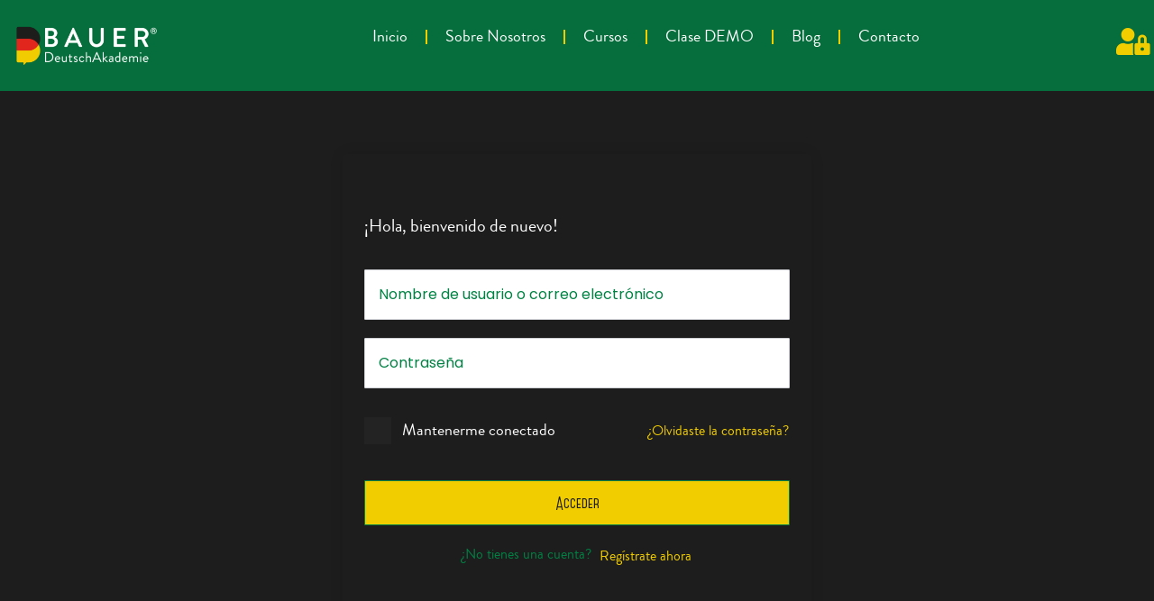

--- FILE ---
content_type: text/html; charset=UTF-8
request_url: https://academiabauer.com/courses/base-curso-alema-a1-b1-octubre-24-2022-2-7/clase/cuestionario-capitulo-7-19/
body_size: 37499
content:
<!DOCTYPE html><html dir="ltr" lang="es" prefix="og: https://ogp.me/ns#"><head><script data-no-optimize="1">var litespeed_docref=sessionStorage.getItem("litespeed_docref");litespeed_docref&&(Object.defineProperty(document,"referrer",{get:function(){return litespeed_docref}}),sessionStorage.removeItem("litespeed_docref"));</script> <meta charset="UTF-8"><meta name="viewport" content="width=device-width, initial-scale=1.0, viewport-fit=cover" /><title>Cuestionario capítulo 7 - Academia Bauer</title><meta name="robots" content="max-image-preview:large" /><link rel="canonical" href="https://academiabauer.com/courses/base-curso-alema-a1-b1-octubre-24-2022-2-7/clase/cuestionario-capitulo-7-19/" /><meta name="generator" content="All in One SEO (AIOSEO) 4.9.3" /><meta property="og:locale" content="es_ES" /><meta property="og:site_name" content="Academia Bauer - Academia de alemán para hispanohablantes" /><meta property="og:type" content="article" /><meta property="og:title" content="Cuestionario capítulo 7 - Academia Bauer" /><meta property="og:url" content="https://academiabauer.com/courses/base-curso-alema-a1-b1-octubre-24-2022-2-7/clase/cuestionario-capitulo-7-19/" /><meta property="og:image" content="https://academiabauer.com/wp-content/uploads/2022/06/logo_bauer_low.jpg" /><meta property="og:image:secure_url" content="https://academiabauer.com/wp-content/uploads/2022/06/logo_bauer_low.jpg" /><meta property="og:image:width" content="192" /><meta property="og:image:height" content="75" /><meta property="article:published_time" content="2023-08-01T16:06:59+00:00" /><meta property="article:modified_time" content="2023-09-11T17:27:58+00:00" /><meta property="article:publisher" content="https://www.facebook.com/academiabauer.de" /><meta name="twitter:card" content="summary" /><meta name="twitter:title" content="Cuestionario capítulo 7 - Academia Bauer" /><meta name="twitter:image" content="https://academiabauer.com/wp-content/uploads/2022/06/logo_bauer_low.jpg" /> <script type="application/ld+json" class="aioseo-schema">{"@context":"https:\/\/schema.org","@graph":[{"@type":"BreadcrumbList","@id":"https:\/\/academiabauer.com\/courses\/base-curso-alema-a1-b1-octubre-24-2022-2-7\/clase\/cuestionario-capitulo-7-19\/#breadcrumblist","itemListElement":[{"@type":"ListItem","@id":"https:\/\/academiabauer.com#listItem","position":1,"name":"Inicio","item":"https:\/\/academiabauer.com","nextItem":{"@type":"ListItem","@id":"https:\/\/academiabauer.com\/lesson\/#listItem","name":"Lecciones"}},{"@type":"ListItem","@id":"https:\/\/academiabauer.com\/lesson\/#listItem","position":2,"name":"Lecciones","item":"https:\/\/academiabauer.com\/lesson\/","nextItem":{"@type":"ListItem","@id":"https:\/\/academiabauer.com\/courses\/base-curso-alema-a1-b1-octubre-24-2022-2-7\/clase\/cuestionario-capitulo-7-19\/#listItem","name":"Cuestionario cap\u00edtulo 7"},"previousItem":{"@type":"ListItem","@id":"https:\/\/academiabauer.com#listItem","name":"Inicio"}},{"@type":"ListItem","@id":"https:\/\/academiabauer.com\/courses\/base-curso-alema-a1-b1-octubre-24-2022-2-7\/clase\/cuestionario-capitulo-7-19\/#listItem","position":3,"name":"Cuestionario cap\u00edtulo 7","previousItem":{"@type":"ListItem","@id":"https:\/\/academiabauer.com\/lesson\/#listItem","name":"Lecciones"}}]},{"@type":"Organization","@id":"https:\/\/academiabauer.com\/#organization","name":"Academia Bauer","description":"Academia de alem\u00e1n para hispanohablantes","url":"https:\/\/academiabauer.com\/","telephone":"+593958700536","logo":{"@type":"ImageObject","url":"\/wp-content\/uploads\/2022\/06\/logo_bauer_low.jpg","@id":"https:\/\/academiabauer.com\/courses\/base-curso-alema-a1-b1-octubre-24-2022-2-7\/clase\/cuestionario-capitulo-7-19\/#organizationLogo","width":192,"height":75,"caption":"Logo Academia de alem\u00e1n Bauer"},"image":{"@id":"https:\/\/academiabauer.com\/courses\/base-curso-alema-a1-b1-octubre-24-2022-2-7\/clase\/cuestionario-capitulo-7-19\/#organizationLogo"},"sameAs":["https:\/\/www.facebook.com\/academiabauer.de","https:\/\/www.instagram.com\/academiabauer\/","https:\/\/www.youtube.com\/channel\/UCZEfNLflEf47ghb2g8gi6cA"]},{"@type":"WebPage","@id":"https:\/\/academiabauer.com\/courses\/base-curso-alema-a1-b1-octubre-24-2022-2-7\/clase\/cuestionario-capitulo-7-19\/#webpage","url":"https:\/\/academiabauer.com\/courses\/base-curso-alema-a1-b1-octubre-24-2022-2-7\/clase\/cuestionario-capitulo-7-19\/","name":"Cuestionario cap\u00edtulo 7 - Academia Bauer","inLanguage":"es-ES","isPartOf":{"@id":"https:\/\/academiabauer.com\/#website"},"breadcrumb":{"@id":"https:\/\/academiabauer.com\/courses\/base-curso-alema-a1-b1-octubre-24-2022-2-7\/clase\/cuestionario-capitulo-7-19\/#breadcrumblist"},"datePublished":"2023-08-01T11:06:59-05:00","dateModified":"2023-09-11T12:27:58-05:00"},{"@type":"WebSite","@id":"https:\/\/academiabauer.com\/#website","url":"https:\/\/academiabauer.com\/","name":"Academia Bauer","description":"Academia de alem\u00e1n para hispanohablantes","inLanguage":"es-ES","publisher":{"@id":"https:\/\/academiabauer.com\/#organization"}}]}</script> <link rel='dns-prefetch' href='//fonts.googleapis.com' /><link rel="alternate" type="application/rss+xml" title="Academia Bauer &raquo; Feed" href="https://academiabauer.com/feed/" /><link rel="alternate" type="application/rss+xml" title="Academia Bauer &raquo; Feed de los comentarios" href="https://academiabauer.com/comments/feed/" /><link rel="alternate" type="application/rss+xml" title="Academia Bauer &raquo; Comentario Cuestionario capítulo 7 del feed" href="https://academiabauer.com/courses/base-curso-alema-a1-b1-octubre-24-2022-2-7/clase/cuestionario-capitulo-7-19/feed/" /><link rel="alternate" title="oEmbed (JSON)" type="application/json+oembed" href="https://academiabauer.com/wp-json/oembed/1.0/embed?url=https%3A%2F%2Facademiabauer.com%2Fcourses%2Fbase-curso-alema-a1-b1-octubre-24-2022-2-7%2Fclase%2Fcuestionario-capitulo-7-19%2F" /><link rel="alternate" title="oEmbed (XML)" type="text/xml+oembed" href="https://academiabauer.com/wp-json/oembed/1.0/embed?url=https%3A%2F%2Facademiabauer.com%2Fcourses%2Fbase-curso-alema-a1-b1-octubre-24-2022-2-7%2Fclase%2Fcuestionario-capitulo-7-19%2F&#038;format=xml" />
 <script src="//www.googletagmanager.com/gtag/js?id=G-3Z1TSEHNKH"  data-cfasync="false" data-wpfc-render="false" type="text/javascript" async></script> <script data-cfasync="false" data-wpfc-render="false" type="text/javascript">var mi_version = '9.11.1';
				var mi_track_user = true;
				var mi_no_track_reason = '';
								var MonsterInsightsDefaultLocations = {"page_location":"https:\/\/academiabauer.com\/courses\/base-curso-alema-a1-b1-octubre-24-2022-2-7\/clase\/cuestionario-capitulo-7-19\/"};
								if ( typeof MonsterInsightsPrivacyGuardFilter === 'function' ) {
					var MonsterInsightsLocations = (typeof MonsterInsightsExcludeQuery === 'object') ? MonsterInsightsPrivacyGuardFilter( MonsterInsightsExcludeQuery ) : MonsterInsightsPrivacyGuardFilter( MonsterInsightsDefaultLocations );
				} else {
					var MonsterInsightsLocations = (typeof MonsterInsightsExcludeQuery === 'object') ? MonsterInsightsExcludeQuery : MonsterInsightsDefaultLocations;
				}

								var disableStrs = [
										'ga-disable-G-3Z1TSEHNKH',
									];

				/* Function to detect opted out users */
				function __gtagTrackerIsOptedOut() {
					for (var index = 0; index < disableStrs.length; index++) {
						if (document.cookie.indexOf(disableStrs[index] + '=true') > -1) {
							return true;
						}
					}

					return false;
				}

				/* Disable tracking if the opt-out cookie exists. */
				if (__gtagTrackerIsOptedOut()) {
					for (var index = 0; index < disableStrs.length; index++) {
						window[disableStrs[index]] = true;
					}
				}

				/* Opt-out function */
				function __gtagTrackerOptout() {
					for (var index = 0; index < disableStrs.length; index++) {
						document.cookie = disableStrs[index] + '=true; expires=Thu, 31 Dec 2099 23:59:59 UTC; path=/';
						window[disableStrs[index]] = true;
					}
				}

				if ('undefined' === typeof gaOptout) {
					function gaOptout() {
						__gtagTrackerOptout();
					}
				}
								window.dataLayer = window.dataLayer || [];

				window.MonsterInsightsDualTracker = {
					helpers: {},
					trackers: {},
				};
				if (mi_track_user) {
					function __gtagDataLayer() {
						dataLayer.push(arguments);
					}

					function __gtagTracker(type, name, parameters) {
						if (!parameters) {
							parameters = {};
						}

						if (parameters.send_to) {
							__gtagDataLayer.apply(null, arguments);
							return;
						}

						if (type === 'event') {
														parameters.send_to = monsterinsights_frontend.v4_id;
							var hookName = name;
							if (typeof parameters['event_category'] !== 'undefined') {
								hookName = parameters['event_category'] + ':' + name;
							}

							if (typeof MonsterInsightsDualTracker.trackers[hookName] !== 'undefined') {
								MonsterInsightsDualTracker.trackers[hookName](parameters);
							} else {
								__gtagDataLayer('event', name, parameters);
							}
							
						} else {
							__gtagDataLayer.apply(null, arguments);
						}
					}

					__gtagTracker('js', new Date());
					__gtagTracker('set', {
						'developer_id.dZGIzZG': true,
											});
					if ( MonsterInsightsLocations.page_location ) {
						__gtagTracker('set', MonsterInsightsLocations);
					}
										__gtagTracker('config', 'G-3Z1TSEHNKH', {"forceSSL":"true","link_attribution":"true"} );
										window.gtag = __gtagTracker;										(function () {
						/* https://developers.google.com/analytics/devguides/collection/analyticsjs/ */
						/* ga and __gaTracker compatibility shim. */
						var noopfn = function () {
							return null;
						};
						var newtracker = function () {
							return new Tracker();
						};
						var Tracker = function () {
							return null;
						};
						var p = Tracker.prototype;
						p.get = noopfn;
						p.set = noopfn;
						p.send = function () {
							var args = Array.prototype.slice.call(arguments);
							args.unshift('send');
							__gaTracker.apply(null, args);
						};
						var __gaTracker = function () {
							var len = arguments.length;
							if (len === 0) {
								return;
							}
							var f = arguments[len - 1];
							if (typeof f !== 'object' || f === null || typeof f.hitCallback !== 'function') {
								if ('send' === arguments[0]) {
									var hitConverted, hitObject = false, action;
									if ('event' === arguments[1]) {
										if ('undefined' !== typeof arguments[3]) {
											hitObject = {
												'eventAction': arguments[3],
												'eventCategory': arguments[2],
												'eventLabel': arguments[4],
												'value': arguments[5] ? arguments[5] : 1,
											}
										}
									}
									if ('pageview' === arguments[1]) {
										if ('undefined' !== typeof arguments[2]) {
											hitObject = {
												'eventAction': 'page_view',
												'page_path': arguments[2],
											}
										}
									}
									if (typeof arguments[2] === 'object') {
										hitObject = arguments[2];
									}
									if (typeof arguments[5] === 'object') {
										Object.assign(hitObject, arguments[5]);
									}
									if ('undefined' !== typeof arguments[1].hitType) {
										hitObject = arguments[1];
										if ('pageview' === hitObject.hitType) {
											hitObject.eventAction = 'page_view';
										}
									}
									if (hitObject) {
										action = 'timing' === arguments[1].hitType ? 'timing_complete' : hitObject.eventAction;
										hitConverted = mapArgs(hitObject);
										__gtagTracker('event', action, hitConverted);
									}
								}
								return;
							}

							function mapArgs(args) {
								var arg, hit = {};
								var gaMap = {
									'eventCategory': 'event_category',
									'eventAction': 'event_action',
									'eventLabel': 'event_label',
									'eventValue': 'event_value',
									'nonInteraction': 'non_interaction',
									'timingCategory': 'event_category',
									'timingVar': 'name',
									'timingValue': 'value',
									'timingLabel': 'event_label',
									'page': 'page_path',
									'location': 'page_location',
									'title': 'page_title',
									'referrer' : 'page_referrer',
								};
								for (arg in args) {
																		if (!(!args.hasOwnProperty(arg) || !gaMap.hasOwnProperty(arg))) {
										hit[gaMap[arg]] = args[arg];
									} else {
										hit[arg] = args[arg];
									}
								}
								return hit;
							}

							try {
								f.hitCallback();
							} catch (ex) {
							}
						};
						__gaTracker.create = newtracker;
						__gaTracker.getByName = newtracker;
						__gaTracker.getAll = function () {
							return [];
						};
						__gaTracker.remove = noopfn;
						__gaTracker.loaded = true;
						window['__gaTracker'] = __gaTracker;
					})();
									} else {
										console.log("");
					(function () {
						function __gtagTracker() {
							return null;
						}

						window['__gtagTracker'] = __gtagTracker;
						window['gtag'] = __gtagTracker;
					})();
									}</script> <style id='wp-img-auto-sizes-contain-inline-css' type='text/css'>img:is([sizes=auto i],[sizes^="auto," i]){contain-intrinsic-size:3000px 1500px}
/*# sourceURL=wp-img-auto-sizes-contain-inline-css */</style><style id="litespeed-ccss">:root{--wp--preset--aspect-ratio--square:1;--wp--preset--aspect-ratio--4-3:4/3;--wp--preset--aspect-ratio--3-4:3/4;--wp--preset--aspect-ratio--3-2:3/2;--wp--preset--aspect-ratio--2-3:2/3;--wp--preset--aspect-ratio--16-9:16/9;--wp--preset--aspect-ratio--9-16:9/16;--wp--preset--color--black:#000000;--wp--preset--color--cyan-bluish-gray:#abb8c3;--wp--preset--color--white:#ffffff;--wp--preset--color--pale-pink:#f78da7;--wp--preset--color--vivid-red:#cf2e2e;--wp--preset--color--luminous-vivid-orange:#ff6900;--wp--preset--color--luminous-vivid-amber:#fcb900;--wp--preset--color--light-green-cyan:#7bdcb5;--wp--preset--color--vivid-green-cyan:#00d084;--wp--preset--color--pale-cyan-blue:#8ed1fc;--wp--preset--color--vivid-cyan-blue:#0693e3;--wp--preset--color--vivid-purple:#9b51e0;--wp--preset--color--medium-blue:#175CFF;--wp--preset--color--deep-navyblue:#0A083B;--wp--preset--color--off-white:#F7F9FA;--wp--preset--color--bluish-dark-grey:#57586E;--wp--preset--color--light-grey:#EAF1F8;--wp--preset--gradient--vivid-cyan-blue-to-vivid-purple:linear-gradient(135deg,rgba(6,147,227,1) 0%,rgb(155,81,224) 100%);--wp--preset--gradient--light-green-cyan-to-vivid-green-cyan:linear-gradient(135deg,rgb(122,220,180) 0%,rgb(0,208,130) 100%);--wp--preset--gradient--luminous-vivid-amber-to-luminous-vivid-orange:linear-gradient(135deg,rgba(252,185,0,1) 0%,rgba(255,105,0,1) 100%);--wp--preset--gradient--luminous-vivid-orange-to-vivid-red:linear-gradient(135deg,rgba(255,105,0,1) 0%,rgb(207,46,46) 100%);--wp--preset--gradient--very-light-gray-to-cyan-bluish-gray:linear-gradient(135deg,rgb(238,238,238) 0%,rgb(169,184,195) 100%);--wp--preset--gradient--cool-to-warm-spectrum:linear-gradient(135deg,rgb(74,234,220) 0%,rgb(151,120,209) 20%,rgb(207,42,186) 40%,rgb(238,44,130) 60%,rgb(251,105,98) 80%,rgb(254,248,76) 100%);--wp--preset--gradient--blush-light-purple:linear-gradient(135deg,rgb(255,206,236) 0%,rgb(152,150,240) 100%);--wp--preset--gradient--blush-bordeaux:linear-gradient(135deg,rgb(254,205,165) 0%,rgb(254,45,45) 50%,rgb(107,0,62) 100%);--wp--preset--gradient--luminous-dusk:linear-gradient(135deg,rgb(255,203,112) 0%,rgb(199,81,192) 50%,rgb(65,88,208) 100%);--wp--preset--gradient--pale-ocean:linear-gradient(135deg,rgb(255,245,203) 0%,rgb(182,227,212) 50%,rgb(51,167,181) 100%);--wp--preset--gradient--electric-grass:linear-gradient(135deg,rgb(202,248,128) 0%,rgb(113,206,126) 100%);--wp--preset--gradient--midnight:linear-gradient(135deg,rgb(2,3,129) 0%,rgb(40,116,252) 100%);--wp--preset--font-size--small:13px;--wp--preset--font-size--medium:20px;--wp--preset--font-size--large:36px;--wp--preset--font-size--x-large:42px;--wp--preset--font-size--normal:16px;--wp--preset--font-size--normal-plus:18px;--wp--preset--font-size--medium-plus:26px;--wp--preset--font-size--big:32px;--wp--preset--font-size--huge:48px;--wp--preset--spacing--20:0.44rem;--wp--preset--spacing--30:0.67rem;--wp--preset--spacing--40:1rem;--wp--preset--spacing--50:1.5rem;--wp--preset--spacing--60:2.25rem;--wp--preset--spacing--70:3.38rem;--wp--preset--spacing--80:5.06rem;--wp--preset--shadow--natural:6px 6px 9px rgba(0, 0, 0, 0.2);--wp--preset--shadow--deep:12px 12px 50px rgba(0, 0, 0, 0.4);--wp--preset--shadow--sharp:6px 6px 0px rgba(0, 0, 0, 0.2);--wp--preset--shadow--outlined:6px 6px 0px -3px rgba(255, 255, 255, 1), 6px 6px rgba(0, 0, 0, 1);--wp--preset--shadow--crisp:6px 6px 0px rgba(0, 0, 0, 1)}:root{--font-size-lg:16px;--font-size-sm:12px;--border-radius-regular:3px;--border-radius-sm:2px;--padding-regular:6px 15px}.tutor-d-flex{display:flex!important}.tutor-justify-between{justify-content:space-between!important}.tutor-align-center{align-items:center!important}.tutor-mt-20{margin-top:20px}.tutor-mb-20{margin-bottom:20px}.tutor-mb-32{margin-bottom:32px}.tutor-mb-40{margin-bottom:40px}.tutor-fs-5{font-size:1.25rem}.tutor-fs-6{font-size:1rem}.tutor-fs-7{font-size:.875rem}:root{--tutor-text-size:16px;--tutor-color-white:#ffffff;--tutor-color-success:#24A148;--tutor-color-success-rgb:36, 161, 72;--tutor-color-warning:#ED9700;--tutor-color-warning-rgb:237, 151, 0;--tutor-color-danger:#F44337;--tutor-color-danger-rgb:244, 67, 55;--tutor-color-secondary:#41454F;--tutor-color-subdued:#5B616F;--tutor-color-hints:#767C8E;--tutor-color-muted:#757c8e;--tutor-color-gray:#e3e5eb;--tutor-color-gray-10:#eff1f6}.tutor-color-black{color:var(--tutor-body-color)}.tutor-color-secondary{color:#41454F}.tutor-color-muted{color:#757c8e}.tutor-fs-5,.tutor-fs-6,.tutor-fs-7{line-height:1.6}.tutor-text-center{text-align:center}.tutor-btn{display:inline-flex;align-items:center;font-weight:400;line-height:1.375;color:var(--tutor-color-primary);text-align:center;text-decoration:none;vertical-align:middle;background-color:#fff0;border:1px solid #fff0;padding:8px 16px;font-size:16px;border-radius:6px;box-sizing:border-box}.tutor-btn-block{display:flex;justify-content:center;width:100%}.tutor-btn-primary{border-color:var(--tutor-color-primary);background-color:var(--tutor-color-primary);color:#fff}.tutor-btn-link{font-size:inherit;padding:0px!important;position:relative}.tutor-btn-link:after{content:" ";position:absolute;bottom:0;left:0;width:0;height:1px;background:var(--tutor-color-primary-hover)}.tutor-btn-ghost{padding:0px!important;position:relative;color:#757c8e;border-radius:0;outline:0}.tutor-form-control{display:block;width:100%;outline:none;border-radius:6px;background-color:var(--tutor-color-white);box-sizing:border-box;color:var(--tutor-color-black);padding:8px 16px;font-size:16px;font-weight:400;line-height:1.4;height:auto;border:1px solid var(--tutor-border-color)!important;box-shadow:none}.tutor-form-check{display:inline-block}.tutor-form-check label{display:inline-block!important;font-size:16px;color:var(--tutor-body-color);font-weight:500;margin:0!important}.tutor-form-check input.tutor-form-check-input{margin-top:0px!important;margin-right:8px}.tutor-form-check-input.tutor-form-check-input{display:inline-block;vertical-align:top;background-color:var(--tutor-color-white);width:24px;height:24px;margin:0;border:2px solid var(--tutor-border-color);border-radius:4px;appearance:none;color-adjust:exact;outline:none!important;background-size:12px;background-position:center;background-repeat:no-repeat;box-shadow:0 0 0 0 rgba(var(--tutor-color-primary-rgb),.1);flex:0 0 auto}.tutor-form-check-input.tutor-form-check-input:before,.tutor-form-check-input.tutor-form-check-input:after{display:none!important}.tutor-form-check-input.tutor-form-check-input[type=checkbox]{border-radius:4px}:root{--tutor-text-size:16px;--tutor-color-white:#ffffff;--tutor-color-success:#24A148;--tutor-color-success-rgb:36, 161, 72;--tutor-color-warning:#ED9700;--tutor-color-warning-rgb:237, 151, 0;--tutor-color-danger:#F44337;--tutor-color-danger-rgb:244, 67, 55;--tutor-color-secondary:#41454F;--tutor-color-subdued:#5B616F;--tutor-color-hints:#767C8E;--tutor-color-muted:#757c8e;--tutor-color-gray:#e3e5eb;--tutor-color-gray-10:#eff1f6}.tutor-color-black{color:var(--tutor-body-color)}.tutor-color-secondary{color:#41454F}.tutor-color-muted{color:#757c8e}body{-webkit-font-smoothing:antialiased;-moz-osx-font-smoothing:grayscale}body.tutor-frontend *,body.tutor-frontend *::before,body.tutor-frontend *::after{box-sizing:border-box}.tutor-wrap{color:var(--tutor-body-color)}.tutor-login-wrap{max-width:520px;margin:0 auto;padding:40px 0 32px 0;box-shadow:0 0 15px rgb(0 0 0/.1);border-radius:5px}.tutor-login-form-wrapper{padding:24px 24px}.tutor-login-wrap form{margin:0}.tutor-course-spotlight-wrapper .tutor-conversation .tutor-comment-box .tutor-comment-textarea{position:relative;grid-area:1/2/1/3;border:1px solid var(--tutor-border-color);border-radius:6px}.tutor-course-spotlight-wrapper .tutor-conversation .tutor-comment-box .tutor-comment-submit-btn{margin-top:20px;grid-area:2/2/2/3;justify-self:end}.tutor-page-wrap{width:100%}:root{--tutor-color-primary:#008244;--tutor-color-primary-rgb:0, 130, 68;--tutor-color-primary-hover:#f1cd00;--tutor-color-primary-hover-rgb:241, 205, 0;--tutor-body-color:#ffffff;--tutor-body-color-rgb:255, 255, 255;--tutor-border-color:#cdcfd5;--tutor-border-color-rgb:205, 207, 213;--tutor-color-gray:#e3e5eb;--tutor-color-gray-rgb:227, 229, 235}@media only screen and (max-width:768px){:root{--woocommerce:#720eec;--wc-green:#7ad03a;--wc-red:#a00;--wc-orange:#ffba00;--wc-blue:#2ea2cc;--wc-primary:#720eec;--wc-primary-text:#fcfbfe;--wc-secondary:#e9e6ed;--wc-secondary-text:#515151;--wc-highlight:#958e09;--wc-highligh-text:white;--wc-content-bg:#fff;--wc-subtext:#767676;--wc-form-border-color:rgba(32, 7, 7, 0.8);--wc-form-border-radius:4px;--wc-form-border-width:1px}}html{line-height:1.15;-ms-text-size-adjust:100%;-webkit-text-size-adjust:100%}body{margin:0}article,nav,section{display:block}a{background-color:#fff0;-webkit-text-decoration-skip:objects}img{border-style:none}button,input{font-family:sans-serif;font-size:100%;line-height:1.15;margin:0}button{overflow:visible}button{text-transform:none}[type=submit],button{-webkit-appearance:button}[type=submit]::-moz-focus-inner,button::-moz-focus-inner{border-style:none;padding:0}[type=submit]:-moz-focusring,button:-moz-focusring{outline:1px dotted ButtonText}input{overflow:visible}[type=checkbox]{box-sizing:border-box;padding:0}::-webkit-file-upload-button{-webkit-appearance:button;font:inherit}*{margin:0;padding:0;box-sizing:border-box}body{overflow-x:hidden}html{scroll-behavior:smooth}header.header-transparent .navbar.navbar-left .navbar-brand{grid-area:col2;justify-self:center}.navbar.navbar-left .navbar-brand{grid-area:col2;justify-self:center}.navbar.has-search-field .navbar-brand{grid-area:unset}:root{--headerDefaultBg:var(--primary-menu-bg-color);--headerBtnColor:var(--cta-text-color);--headerBtnColorTrans:var(--cta-text-color-trans);--headerBtnBgColor:var(--cta-background-color);--headerBtnBgColorTrans:var(--cta-background-color-trans);--headerBtnBorderColorTrans:var(--cta-border-color-trans);--navDefaultColor:var(--menu-link-color);--navDefaultHoverColor:var(--active-menu-color);--navCenterColor:var(--menu-link-color);--navCenterHoverColor:var(--active-menu-color);--navRightColor:var(--menu-link-color);--navRightHoverColor:var(--active-menu-color);--navTransColor:var(--menu-link-color-trans);--navTransHoverColor:var(--active-menu-color-trans);--navSubmenuColor:#0a083b;--navSubmenuHoverColor:#1950d1;--navCartColor:var(--cart-color);--navCartColorTrans:var(--cart-color-trans)}.menu-item .sub-menu{width:204px;display:block;position:absolute;top:45px;left:-25px;padding:24px;opacity:0;visibility:hidden;transform:translateY(5px);border-radius:4px;z-index:999;background:#fff;box-shadow:0 4px 10px rgb(39 57 101/.1);border-radius:10px}.menu-item .sub-menu a{color:var(--navSubmenuColor)}.menu-item .sub-menu:before{content:"";position:absolute;top:-10px;left:10px;border:5px solid #fff0;border-bottom-color:#000;display:none}.menu-item .sub-menu .menu-item:not(:last-child){margin-bottom:11px}@media (max-width:991px){.menu-item .sub-menu{padding:0;position:static;max-height:0;width:auto;border:none;box-shadow:none;margin-left:10px}.menu-item .sub-menu:before{display:none}}body{font-family:var(--body-font);background-color:var(--body-bg-color);color:var(--body-text-color);font-size:var(--body-font-size);font-weight:var(--body-font-weight);text-transform:var(--body-text-transform);line-height:var(--body-font-lineheight);-webkit-font-smoothing:antialiased;-moz-osx-font-smoothing:grayscale}@media screen and (max-width:991px){body{font-size:var(--body-font-size-tablet);line-height:var(--body-font-lineheight-tablet)}}@media screen and (max-width:767px){body{font-size:var(--body-font-size-mobile);line-height:var(--body-font-lineheight-mobile)}}a{text-underline-offset:3px;text-decoration-thickness:1px}li>ul,ul{padding-left:2rem}ul ul{list-style-type:circle}i{font-style:italic}.size-medium,.size-thumbnail{max-width:100%;height:auto}h3{font-family:var(--heading-font);font-size:var(--h3-font-size);line-height:var(--h3-font-lineheight);font-weight:var(--h3-font-weight);text-transform:var(--h3-text-transform)}@media (max-width:991px){h3{font-size:var(--h3-font-size-tablet);line-height:var(--h3-font-lineheight-tablet)}}@media (max-width:767px){h3{font-size:var(--h3-font-size-mobile);line-height:var(--h3-font-lineheight-mobile)}}h4{font-family:var(--heading-font);font-size:var(--h4-font-size);line-height:var(--h4-font-lineheight);font-weight:var(--h4-font-weight);text-transform:var(--h4-text-transform)}@media (max-width:991px){h4{font-size:var(--h4-font-size-tablet);line-height:var(--h4-font-lineheight-tablet)}}@media (max-width:767px){h4{font-size:var(--h4-font-size-mobile);line-height:var(--h4-font-lineheight-mobile)}}@media (max-width:991px){body{font-size:var(--body-font-size-tablet);line-height:var(--body-font-lineheight-tablet)}}@media (max-width:767px){body{font-size:var(--body-font-size-mobile);line-height:var(--body-font-lineheight-mobile)}}a{color:var(--link-color);text-decoration:underline}img{width:auto;max-width:100%;height:auto}.tutor-wrap .tutor-login-wrap{margin-top:70px}.tutor-wrap a{text-decoration:none}.tutor-wrap .tutor-login-wrap{margin-bottom:70px}img{max-width:100%;height:auto;display:block}:root{--default-color:#ffffff;--body-font:Inter;--heading-font:Poppins;--link-color:#eeee22;--body-bg-color:#252525;--cart-color:#008244;--cart-color-trans:#ffffff;--cta-text-color:#ffffff;--cta-text-color-trans:#ffffff;--body-text-color:#008244;--cta-font-weight:400;--cta-font-transform:none;--cta-font-lineheight:1.2em;--cta-font-lineheight-tablet:1.2em;--cta-font-lineheight-mobile:1.2em;--menu-link-color:#57586E;--menu-link-color-trans:#ffffff;--body-font-weight:400;--h1-font-weight:700;--h2-font-weight:700;--h3-font-weight:700;--h4-font-weight:700;--h5-font-weight:700;--h6-font-weight:700;--h1-text-transform:none;--h2-text-transform:none;--h3-text-transform:none;--h4-text-transform:none;--h5-text-transform:none;--h6-text-transform:none;--primary-menu-bg-color:#ffffff;--sticky-menu-bg-color:rgba(4, 42, 132, 0.7);--cta-background-color:#175cff;--cta-background-color-trans:rgba(23,92,255,1);--cta-border-color:#175cff;--cta-border-color-trans:#175cff;--cta-border-width:1px;--cta-border-radius:50px;--cta-font-size:16px;--header-font-weight:400;--header-font-transform:none;--header-font-lineheight:1.2em;--header-font-lineheight-tablet:1.2em;--header-font-lineheight-mobile:1.2em;--body-text-transform:none;--body-font-size:16px;--h1-font-size:70px;--h1-font-size-tablet:48px;--h1-font-size-mobile:48px;--h2-font-size:48px;--h2-font-size-tablet:32px;--h2-font-size-mobile:32px;--h3-font-size:32px;--h3-font-size-tablet:28px;--h3-font-size-mobile:28px;--h4-font-size:28px;--h4-font-size-tablet:24px;--h4-font-size-mobile:24px;--h5-font-size:18px;--h5-font-size-tablet:18px;--h5-font-size-mobile:18px;--h6-font-size:16px;--h6-font-size-tablet:17px;--h6-font-size-mobile:17px;--active-menu-color:#008244;--active-menu-color-trans:#ffffff;--cta-font-size-tablet:13px;--cta-font-size-mobile:13px;--header-font-size:16px;--body-font-size-mobile:13px;--body-font-size-tablet:13px;--footer-bottom-bg-color:#1e1e2c;--footer-widget-bg-color:#1e1e2c;--header-font-size-tablet:13px;--header-font-size-mobile:13px;--footer-bottom-text-color:#ffffff;--widget-title-font-weight:700;--widget-title-text-transform:none;--footer-widget-text-color:#ffffff;--body-font-lineheight:1.7em;--h1-font-lineheight:2.5em;--h1-font-lineheight-tablet:2.5em;--h1-font-lineheight-mobile:2.5em;--h2-font-lineheight:2em;--h2-font-lineheight-tablet:2em;--h2-font-lineheight-mobile:2em;--h3-font-lineheight:1.8em;--h3-font-lineheight-tablet:1.8em;--h3-font-lineheight-mobile:1.8em;--h4-font-lineheight:1.7em;--h4-font-lineheight-tablet:1.7em;--h4-font-lineheight-mobile:1.7em;--h5-font-lineheight:1.6em;--h5-font-lineheight-tablet:1.6em;--h5-font-lineheight-mobile:1.6em;--h6-font-lineheight:1.5em;--h6-font-lineheight-tablet:1.5em;--h6-font-lineheight-mobile:1.5em;--body-font-lineheight-tablet:1.5em;--body-font-lineheight-mobile:1.5em;--widget-title-font-size:18px;--widget-title-font-size-tablet:16px;--widget-title-font-size-mobile:16px;--widget-title-line-height:1.78em;--widget-title-line-height-tablet:1.7em;--widget-title-line-height-mobile:1.7em;--widget-text-font-weight:400;--widget-text-transform:none;--widget-text-font-size:18px;--widget-text-font-size-tablet:16px;--widget-text-font-size-mobile:16px;--widget-text-line-height:2em;--widget-text-line-height-tablet:1.7em;--widget-text-line-height-mobile:1.7em}.elementor-screen-only{height:1px;margin:-1px;overflow:hidden;padding:0;position:absolute;top:-10000em;width:1px;clip:rect(0,0,0,0);border:0}.elementor *,.elementor :after,.elementor :before{box-sizing:border-box}.elementor a{box-shadow:none;text-decoration:none}.elementor img{border:none;border-radius:0;box-shadow:none;height:auto;max-width:100%}.elementor-element{--flex-direction:initial;--flex-wrap:initial;--justify-content:initial;--align-items:initial;--align-content:initial;--gap:initial;--flex-basis:initial;--flex-grow:initial;--flex-shrink:initial;--order:initial;--align-self:initial;align-self:var(--align-self);flex-basis:var(--flex-basis);flex-grow:var(--flex-grow);flex-shrink:var(--flex-shrink);order:var(--order)}.elementor-element:where(.e-con-full,.elementor-widget){align-content:var(--align-content);align-items:var(--align-items);flex-direction:var(--flex-direction);flex-wrap:var(--flex-wrap);gap:var(--row-gap) var(--column-gap);justify-content:var(--justify-content)}:root{--page-title-display:block}.elementor-section{position:relative}.elementor-section .elementor-container{display:flex;margin-left:auto;margin-right:auto;position:relative}@media (max-width:1024px){.elementor-section .elementor-container{flex-wrap:wrap}}.elementor-section.elementor-section-boxed>.elementor-container{max-width:1140px}.elementor-section.elementor-section-items-middle>.elementor-container{align-items:center}@media (min-width:768px){.elementor-section.elementor-section-height-full{height:100vh}.elementor-section.elementor-section-height-full>.elementor-container{height:100%}}.elementor-widget-wrap{align-content:flex-start;flex-wrap:wrap;position:relative;width:100%}.elementor:not(.elementor-bc-flex-widget) .elementor-widget-wrap{display:flex}.elementor-widget-wrap>.elementor-element{width:100%}.elementor-widget{position:relative}.elementor-widget:not(:last-child){margin-bottom:var(--kit-widget-spacing,20px)}.elementor-column{display:flex;min-height:1px;position:relative}.elementor-column-gap-default>.elementor-column>.elementor-element-populated{padding:10px}@media (min-width:768px){.elementor-column.elementor-col-12{width:12.5%}.elementor-column.elementor-col-33{width:33.333%}.elementor-column.elementor-col-100{width:100%}}@media (max-width:767px){.elementor-column{width:100%}}.elementor-grid{display:grid;grid-column-gap:var(--grid-column-gap);grid-row-gap:var(--grid-row-gap)}.elementor-grid .elementor-grid-item{min-width:0}.elementor-grid-1 .elementor-grid{grid-template-columns:repeat(1,1fr)}@media (max-width:1024px){.elementor-grid-tablet-2 .elementor-grid{grid-template-columns:repeat(2,1fr)}}@media (max-width:767px){.elementor-grid-mobile-1 .elementor-grid{grid-template-columns:repeat(1,1fr)}}@media (prefers-reduced-motion:no-preference){html{scroll-behavior:smooth}}.elementor-heading-title{line-height:1;margin:0;padding:0}.elementor-icon{color:#69727d;display:inline-block;font-size:50px;line-height:1;text-align:center}.elementor-icon i{display:block;height:1em;position:relative;width:1em}.elementor-icon i:before{left:50%;position:absolute;transform:translateX(-50%)}@media (max-width:767px){.elementor .elementor-hidden-mobile{display:none}}@media (min-width:768px) and (max-width:1024px){.elementor .elementor-hidden-tablet{display:none}}@media (min-width:1025px) and (max-width:99999px){.elementor .elementor-hidden-desktop{display:none}}.elementor-widget-image{text-align:center}.elementor-widget-image a{display:inline-block}.elementor-widget-image img{display:inline-block;vertical-align:middle}.elementor-item:after,.elementor-item:before{display:block;position:absolute}.elementor-item:not(:hover):not(:focus):not(.elementor-item-active):not(.highlighted):after,.elementor-item:not(:hover):not(:focus):not(.elementor-item-active):not(.highlighted):before{opacity:0}.elementor-nav-menu--main .elementor-nav-menu a{padding:13px 20px}.elementor-nav-menu--main .elementor-nav-menu ul{border-style:solid;border-width:0;padding:0;position:absolute;width:12em}.elementor-nav-menu--layout-horizontal{display:flex}.elementor-nav-menu--layout-horizontal .elementor-nav-menu{display:flex;flex-wrap:wrap}.elementor-nav-menu--layout-horizontal .elementor-nav-menu a{flex-grow:1;white-space:nowrap}.elementor-nav-menu--layout-horizontal .elementor-nav-menu>li{display:flex}.elementor-nav-menu--layout-horizontal .elementor-nav-menu>li ul{top:100%!important}.elementor-nav-menu--layout-horizontal .elementor-nav-menu>li:not(:first-child)>a{margin-inline-start:var(--e-nav-menu-horizontal-menu-item-margin)}.elementor-nav-menu--layout-horizontal .elementor-nav-menu>li:not(:first-child)>ul{left:var(--e-nav-menu-horizontal-menu-item-margin)!important}.elementor-nav-menu--layout-horizontal .elementor-nav-menu>li:not(:last-child)>a{margin-inline-end:var(--e-nav-menu-horizontal-menu-item-margin)}.elementor-nav-menu--layout-horizontal .elementor-nav-menu>li:not(:last-child):after{align-self:center;border-color:var(--e-nav-menu-divider-color,#000);border-left-style:var(--e-nav-menu-divider-style,solid);border-left-width:var(--e-nav-menu-divider-width,2px);content:var(--e-nav-menu-divider-content,none);height:var(--e-nav-menu-divider-height,35%)}.elementor-nav-menu__align-center .elementor-nav-menu{justify-content:center;margin-inline-end:auto;margin-inline-start:auto}.elementor-widget-nav-menu .elementor-widget-container{display:flex;flex-direction:column}.elementor-nav-menu{position:relative;z-index:2}.elementor-nav-menu:after{clear:both;content:" ";display:block;font:0/0 serif;height:0;overflow:hidden;visibility:hidden}.elementor-nav-menu,.elementor-nav-menu li,.elementor-nav-menu ul{display:block;line-height:normal;list-style:none;margin:0;padding:0}.elementor-nav-menu ul{display:none}.elementor-nav-menu a,.elementor-nav-menu li{position:relative}.elementor-nav-menu li{border-width:0}.elementor-nav-menu a{align-items:center;display:flex}.elementor-nav-menu a{line-height:20px;padding:10px 20px}.elementor-menu-toggle{align-items:center;background-color:rgb(0 0 0/.05);border:0 solid;border-radius:3px;color:#33373d;display:flex;font-size:var(--nav-menu-icon-size,22px);justify-content:center;padding:.25em}.elementor-menu-toggle:not(.elementor-active) .elementor-menu-toggle__icon--close{display:none}.elementor-nav-menu--dropdown{background-color:#fff;font-size:13px}.elementor-nav-menu--dropdown.elementor-nav-menu__container{margin-top:10px;overflow-x:hidden;overflow-y:auto;transform-origin:top}.elementor-nav-menu--dropdown.elementor-nav-menu__container .elementor-sub-item{font-size:.85em}.elementor-nav-menu--dropdown a{color:#33373d}ul.elementor-nav-menu--dropdown a{border-inline-start:8px solid #fff0;text-shadow:none}.elementor-nav-menu__text-align-center .elementor-nav-menu--dropdown .elementor-nav-menu a{justify-content:center}.elementor-nav-menu--toggle{--menu-height:100vh}.elementor-nav-menu--toggle .elementor-menu-toggle:not(.elementor-active)+.elementor-nav-menu__container{max-height:0;overflow:hidden;transform:scaleY(0)}.elementor-nav-menu--stretch .elementor-nav-menu__container.elementor-nav-menu--dropdown{position:absolute;z-index:9997}@media (max-width:767px){.elementor-nav-menu--dropdown-mobile .elementor-nav-menu--main{display:none}}@media (min-width:768px){.elementor-nav-menu--dropdown-mobile .elementor-menu-toggle,.elementor-nav-menu--dropdown-mobile .elementor-nav-menu--dropdown{display:none}.elementor-nav-menu--dropdown-mobile nav.elementor-nav-menu--dropdown.elementor-nav-menu__container{overflow-y:hidden}}.elementor-widget-heading .elementor-heading-title[class*=elementor-size-]>a{color:inherit;font-size:inherit;line-height:inherit}.elementor-widget-posts:after{display:none}.elementor-posts-container:not(.elementor-posts-masonry){align-items:stretch}.elementor-posts-container .elementor-post{margin:0;padding:0}.elementor-posts .elementor-post{flex-direction:column}.elementor-posts .elementor-post__title{font-size:18px;margin:0}.elementor-posts .elementor-post__text{display:var(--item-display,block);flex-direction:column;flex-grow:1}.elementor-posts--skin-classic .elementor-post{overflow:hidden}.elementor-posts--align-left .elementor-post{text-align:left}.elementor-posts--thumbnail-left .elementor-post{flex-direction:row}.elementor-posts .elementor-post{display:flex}[class*=" eicon-"]{display:inline-block;font-family:eicons;font-size:inherit;font-weight:400;font-style:normal;font-variant:normal;line-height:1;text-rendering:auto;-webkit-font-smoothing:antialiased;-moz-osx-font-smoothing:grayscale}.eicon-menu-bar:before{content:""}.eicon-close:before{content:""}.elementor-kit-12387{--e-global-color-primary:#FFFFFF;--e-global-color-secondary:#1D1D1D;--e-global-color-text:#B4B4B4;--e-global-color-accent:#F1CD00;--e-global-color-fdd0619:#008244;--e-global-color-068a3f5:#E5F6EE;--e-global-color-ff522f7:#F5FCF9;--e-global-color-9639525:#02010100;--e-global-color-8e8d906:#252525;--e-global-color-0635a8a:#EDD56E;--e-global-color-4ecd129:#2C2C2C;--e-global-color-09f52e7:#141414;--e-global-typography-primary-font-family:"Superclarendon RG Bold";--e-global-typography-primary-font-weight:600;--e-global-typography-secondary-font-family:"Brandon Grotesque Regular";--e-global-typography-secondary-font-size:1.2px;--e-global-typography-secondary-font-weight:400;--e-global-typography-text-font-family:"Brandon Grotesque Regular";--e-global-typography-text-font-size:1.1rem;--e-global-typography-text-font-weight:400;--e-global-typography-accent-font-family:"Catorze Medium";--e-global-typography-accent-font-size:1.15rem;--e-global-typography-accent-font-weight:500;--e-global-typography-accent-text-transform:capitalize;--e-global-typography-accent-line-height:1em;--e-global-typography-637f2bd-font-family:"Poppins";--e-global-typography-637f2bd-font-size:4.5rem;--e-global-typography-637f2bd-font-weight:600;--e-global-typography-637f2bd-text-transform:capitalize;--e-global-typography-637f2bd-line-height:1.1em;--e-global-typography-9cd127e-font-family:"Poppins";--e-global-typography-9cd127e-font-size:3rem;--e-global-typography-9cd127e-font-weight:600;--e-global-typography-9cd127e-text-transform:capitalize;--e-global-typography-9cd127e-line-height:1.1em;--e-global-typography-8dfc1da-font-family:"Poppins";--e-global-typography-8dfc1da-font-size:2rem;--e-global-typography-8dfc1da-font-weight:600;--e-global-typography-8dfc1da-text-transform:capitalize;--e-global-typography-8dfc1da-line-height:1.1em;--e-global-typography-01248af-font-family:"Poppins";--e-global-typography-01248af-font-size:1.563rem;--e-global-typography-01248af-font-weight:600;--e-global-typography-01248af-text-transform:capitalize;--e-global-typography-01248af-line-height:1.1em;--e-global-typography-ae47155-font-family:"Poppins";--e-global-typography-ae47155-font-size:1.375rem;--e-global-typography-ae47155-font-weight:600;--e-global-typography-ae47155-text-transform:capitalize;--e-global-typography-ae47155-line-height:1.1em;--e-global-typography-52595ec-font-family:"Poppins";--e-global-typography-52595ec-font-size:1.25rem;--e-global-typography-52595ec-font-weight:600;--e-global-typography-52595ec-text-transform:capitalize;--e-global-typography-52595ec-line-height:1.1em;--e-global-typography-0d29667-font-family:"Poppins";--e-global-typography-0d29667-font-size:1rem;--e-global-typography-0d29667-font-weight:400;--e-global-typography-0d29667-line-height:1.5em;--e-global-typography-7422552-font-family:"Poppins";--e-global-typography-7422552-font-size:15rem;--e-global-typography-7422552-font-weight:600;--e-global-typography-7422552-text-transform:capitalize;--e-global-typography-7422552-line-height:1em;background-color:var(--e-global-color-secondary);color:var(--e-global-color-text);font-family:var(--e-global-typography-text-font-family),Sans-serif;font-size:var(--e-global-typography-text-font-size);font-weight:var(--e-global-typography-text-font-weight)}.elementor-kit-12387 button{background-color:var(--e-global-color-accent);font-family:var(--e-global-typography-accent-font-family),Sans-serif;font-size:var(--e-global-typography-accent-font-size);font-weight:var(--e-global-typography-accent-font-weight);text-transform:var(--e-global-typography-accent-text-transform);line-height:var(--e-global-typography-accent-line-height);color:var(--e-global-color-secondary);border-radius:1px 1px 1px 1px;padding:15px 30px 15px 30px}.elementor-kit-12387 a{color:var(--e-global-color-accent)}.elementor-kit-12387 h3{color:var(--e-global-color-primary);font-family:var(--e-global-typography-8dfc1da-font-family),Sans-serif;font-size:var(--e-global-typography-8dfc1da-font-size);font-weight:var(--e-global-typography-8dfc1da-font-weight);text-transform:var(--e-global-typography-8dfc1da-text-transform);line-height:var(--e-global-typography-8dfc1da-line-height)}.elementor-kit-12387 h4{color:var(--e-global-color-primary);font-family:var(--e-global-typography-01248af-font-family),Sans-serif;font-size:var(--e-global-typography-01248af-font-size);font-weight:var(--e-global-typography-01248af-font-weight);text-transform:var(--e-global-typography-01248af-text-transform);line-height:var(--e-global-typography-01248af-line-height)}.elementor-kit-12387 label{color:var(--e-global-color-primary);font-family:var(--e-global-typography-text-font-family),Sans-serif;font-size:var(--e-global-typography-text-font-size);font-weight:var(--e-global-typography-text-font-weight)}.elementor-kit-12387 input:not([type="button"]):not([type="submit"]){font-family:var(--e-global-typography-0d29667-font-family),Sans-serif;font-size:var(--e-global-typography-0d29667-font-size);font-weight:var(--e-global-typography-0d29667-font-weight);line-height:var(--e-global-typography-0d29667-line-height);color:var(--e-global-color-text);accent-color:var(--e-global-color-text);background-color:var(--e-global-color-primary);border-style:none;border-radius:1px 1px 1px 1px;padding:15px 15px 15px 15px}.elementor-section.elementor-section-boxed>.elementor-container{max-width:1340px}.elementor-widget:not(:last-child){margin-block-end:20px}.elementor-element{--widgets-spacing:20px 20px;--widgets-spacing-row:20px;--widgets-spacing-column:20px}@media (max-width:1024px){.elementor-kit-12387{--e-global-typography-text-font-size:1rem;--e-global-typography-accent-font-size:1.063rem;--e-global-typography-637f2bd-font-size:3.5rem;--e-global-typography-9cd127e-font-size:2.5rem;--e-global-typography-8dfc1da-font-size:1.5rem;--e-global-typography-01248af-font-size:1.375rem;--e-global-typography-ae47155-font-size:1.25rem;--e-global-typography-52595ec-font-size:1.125rem;--e-global-typography-0d29667-font-size:1rem;--e-global-typography-7422552-font-size:12rem;font-size:var(--e-global-typography-text-font-size)}.elementor-kit-12387 h3{font-size:var(--e-global-typography-8dfc1da-font-size);line-height:var(--e-global-typography-8dfc1da-line-height)}.elementor-kit-12387 h4{font-size:var(--e-global-typography-01248af-font-size);line-height:var(--e-global-typography-01248af-line-height)}.elementor-kit-12387 button{font-size:var(--e-global-typography-accent-font-size);line-height:var(--e-global-typography-accent-line-height)}.elementor-kit-12387 label{font-size:var(--e-global-typography-text-font-size)}.elementor-kit-12387 input:not([type="button"]):not([type="submit"]){font-size:var(--e-global-typography-0d29667-font-size);line-height:var(--e-global-typography-0d29667-line-height)}.elementor-section.elementor-section-boxed>.elementor-container{max-width:1024px}}@media (max-width:767px){.elementor-kit-12387{--e-global-typography-text-font-size:0.875rem;--e-global-typography-accent-font-size:0.9rem;--e-global-typography-637f2bd-font-size:2rem;--e-global-typography-9cd127e-font-size:1.5rem;--e-global-typography-8dfc1da-font-size:1.25rem;--e-global-typography-01248af-font-size:1.125rem;--e-global-typography-ae47155-font-size:1rem;--e-global-typography-52595ec-font-size:0.938rem;--e-global-typography-0d29667-font-size:0.875rem;--e-global-typography-7422552-font-size:5rem;font-size:var(--e-global-typography-text-font-size)}.elementor-kit-12387 h3{font-size:var(--e-global-typography-8dfc1da-font-size);line-height:var(--e-global-typography-8dfc1da-line-height)}.elementor-kit-12387 h4{font-size:var(--e-global-typography-01248af-font-size);line-height:var(--e-global-typography-01248af-line-height)}.elementor-kit-12387 button{font-size:var(--e-global-typography-accent-font-size);line-height:var(--e-global-typography-accent-line-height)}.elementor-kit-12387 label{font-size:var(--e-global-typography-text-font-size)}.elementor-kit-12387 input:not([type="button"]):not([type="submit"]){font-size:var(--e-global-typography-0d29667-font-size);line-height:var(--e-global-typography-0d29667-line-height)}.elementor-section.elementor-section-boxed>.elementor-container{max-width:767px}}.elementor-8026 .elementor-element.elementor-element-3a9d9071:not(.elementor-motion-effects-element-type-background){background-color:#008244CC}.elementor-8026 .elementor-element.elementor-element-3a9d9071>.elementor-container{min-height:0vh}.elementor-8026 .elementor-element.elementor-element-3a9d9071{z-index:5}.elementor-8026 .elementor-element.elementor-element-2b4af1eb>.elementor-element-populated{padding:1em 1em 1em 1em}.elementor-8026 .elementor-element.elementor-element-3f9fab1b{text-align:left}.elementor-8026 .elementor-element.elementor-element-0e96378>.elementor-element-populated{padding:1em 1em 1em 1em}.elementor-widget-nav-menu .elementor-nav-menu .elementor-item{font-family:var(--e-global-typography-primary-font-family),Sans-serif;font-weight:var(--e-global-typography-primary-font-weight)}.elementor-widget-nav-menu .elementor-nav-menu--main .elementor-item{color:var(--e-global-color-text);fill:var(--e-global-color-text)}.elementor-widget-nav-menu .elementor-nav-menu--main:not(.e--pointer-framed) .elementor-item:before,.elementor-widget-nav-menu .elementor-nav-menu--main:not(.e--pointer-framed) .elementor-item:after{background-color:var(--e-global-color-accent)}.elementor-widget-nav-menu{--e-nav-menu-divider-color:var( --e-global-color-text )}.elementor-widget-nav-menu .elementor-nav-menu--dropdown .elementor-item,.elementor-widget-nav-menu .elementor-nav-menu--dropdown .elementor-sub-item{font-family:var(--e-global-typography-accent-font-family),Sans-serif;font-size:var(--e-global-typography-accent-font-size);font-weight:var(--e-global-typography-accent-font-weight);text-transform:var(--e-global-typography-accent-text-transform)}.elementor-8026 .elementor-element.elementor-element-f71a3a6 .elementor-menu-toggle{margin-left:auto;background-color:var(--e-global-color-accent)}.elementor-8026 .elementor-element.elementor-element-f71a3a6 .elementor-nav-menu .elementor-item{font-family:var(--e-global-typography-text-font-family),Sans-serif;font-size:var(--e-global-typography-text-font-size);font-weight:var(--e-global-typography-text-font-weight)}.elementor-8026 .elementor-element.elementor-element-f71a3a6 .elementor-nav-menu--main .elementor-item{color:var(--e-global-color-primary);fill:var(--e-global-color-primary)}.elementor-8026 .elementor-element.elementor-element-f71a3a6{--e-nav-menu-divider-content:"";--e-nav-menu-divider-style:solid;--e-nav-menu-divider-color:var( --e-global-color-accent )}.elementor-8026 .elementor-element.elementor-element-f71a3a6 .elementor-nav-menu--dropdown a,.elementor-8026 .elementor-element.elementor-element-f71a3a6 .elementor-menu-toggle{color:var(--e-global-color-fdd0619)}.elementor-8026 .elementor-element.elementor-element-f71a3a6 .elementor-nav-menu--dropdown{background-color:var(--e-global-color-accent)}.elementor-8026 .elementor-element.elementor-element-f71a3a6 .elementor-nav-menu--dropdown .elementor-item,.elementor-8026 .elementor-element.elementor-element-f71a3a6 .elementor-nav-menu--dropdown .elementor-sub-item{font-family:var(--e-global-typography-text-font-family),Sans-serif;font-size:var(--e-global-typography-text-font-size);font-weight:var(--e-global-typography-text-font-weight)}.elementor-8026 .elementor-element.elementor-element-f71a3a6 div.elementor-menu-toggle{color:var(--e-global-color-secondary)}.elementor-8026 .elementor-element.elementor-element-6b5be4a .elementor-menu-toggle{margin-left:auto;background-color:var(--e-global-color-accent)}.elementor-8026 .elementor-element.elementor-element-6b5be4a .elementor-nav-menu--dropdown a,.elementor-8026 .elementor-element.elementor-element-6b5be4a .elementor-menu-toggle{color:var(--e-global-color-fdd0619)}.elementor-8026 .elementor-element.elementor-element-6b5be4a .elementor-nav-menu--dropdown{background-color:var(--e-global-color-accent)}.elementor-8026 .elementor-element.elementor-element-6b5be4a .elementor-nav-menu--dropdown .elementor-item,.elementor-8026 .elementor-element.elementor-element-6b5be4a .elementor-nav-menu--dropdown .elementor-sub-item{font-family:var(--e-global-typography-text-font-family),Sans-serif;font-size:var(--e-global-typography-text-font-size);font-weight:var(--e-global-typography-text-font-weight)}.elementor-8026 .elementor-element.elementor-element-6b5be4a div.elementor-menu-toggle{color:var(--e-global-color-secondary)}.elementor-8026 .elementor-element.elementor-element-56773d1.elementor-column.elementor-element[data-element_type="column"]>.elementor-widget-wrap.elementor-element-populated{align-content:center;align-items:center}.elementor-8026 .elementor-element.elementor-element-56773d1.elementor-column>.elementor-widget-wrap{justify-content:center}.elementor-8026 .elementor-element.elementor-element-56773d1>.elementor-element-populated{padding:0 0 0 0}.elementor-widget-icon.elementor-view-default .elementor-icon{color:var(--e-global-color-primary);border-color:var(--e-global-color-primary)}.elementor-8026 .elementor-element.elementor-element-7837683>.elementor-widget-container{padding:0 0 0 0}.elementor-8026 .elementor-element.elementor-element-7837683 .elementor-icon-wrapper{text-align:left}.elementor-8026 .elementor-element.elementor-element-7837683.elementor-view-default .elementor-icon{color:var(--e-global-color-accent);border-color:var(--e-global-color-accent)}.elementor-8026 .elementor-element.elementor-element-7837683 .elementor-icon{font-size:30px}.elementor-location-header:before,.elementor-location-footer:before{content:"";display:table;clear:both}@media (max-width:1024px){.elementor-8026 .elementor-element.elementor-element-3f9fab1b{text-align:left}.elementor-8026 .elementor-element.elementor-element-3f9fab1b img{width:50%}.elementor-widget-nav-menu .elementor-nav-menu--dropdown .elementor-item,.elementor-widget-nav-menu .elementor-nav-menu--dropdown .elementor-sub-item{font-size:var(--e-global-typography-accent-font-size)}.elementor-8026 .elementor-element.elementor-element-f71a3a6 .elementor-nav-menu .elementor-item{font-size:var(--e-global-typography-text-font-size)}.elementor-8026 .elementor-element.elementor-element-f71a3a6 .elementor-nav-menu--dropdown .elementor-item,.elementor-8026 .elementor-element.elementor-element-f71a3a6 .elementor-nav-menu--dropdown .elementor-sub-item{font-size:var(--e-global-typography-text-font-size)}.elementor-8026 .elementor-element.elementor-element-f71a3a6{--nav-menu-icon-size:25px}.elementor-8026 .elementor-element.elementor-element-f71a3a6 .elementor-menu-toggle{border-width:0;border-radius:1px}.elementor-8026 .elementor-element.elementor-element-6b5be4a .elementor-nav-menu--dropdown .elementor-item,.elementor-8026 .elementor-element.elementor-element-6b5be4a .elementor-nav-menu--dropdown .elementor-sub-item{font-size:var(--e-global-typography-text-font-size)}.elementor-8026 .elementor-element.elementor-element-6b5be4a{--nav-menu-icon-size:25px}.elementor-8026 .elementor-element.elementor-element-6b5be4a .elementor-menu-toggle{border-width:0;border-radius:1px}.elementor-8026 .elementor-element.elementor-element-7837683>.elementor-widget-container{margin:0 11px 0 0}.elementor-8026 .elementor-element.elementor-element-7837683 .elementor-icon-wrapper{text-align:right}}@media (min-width:768px){.elementor-8026 .elementor-element.elementor-element-2b4af1eb{width:15%}.elementor-8026 .elementor-element.elementor-element-0e96378{width:82%}.elementor-8026 .elementor-element.elementor-element-56773d1{width:2.333%}}@media (max-width:1024px) and (min-width:768px){.elementor-8026 .elementor-element.elementor-element-2b4af1eb{width:44%}.elementor-8026 .elementor-element.elementor-element-0e96378{width:45%}.elementor-8026 .elementor-element.elementor-element-56773d1{width:2%}}@media (max-width:767px){.elementor-8026 .elementor-element.elementor-element-2b4af1eb{width:55%}.elementor-8026 .elementor-element.elementor-element-3f9fab1b img{width:80%}.elementor-8026 .elementor-element.elementor-element-0e96378{width:35%}.elementor-widget-nav-menu .elementor-nav-menu--dropdown .elementor-item,.elementor-widget-nav-menu .elementor-nav-menu--dropdown .elementor-sub-item{font-size:var(--e-global-typography-accent-font-size)}.elementor-8026 .elementor-element.elementor-element-f71a3a6 .elementor-nav-menu .elementor-item{font-size:var(--e-global-typography-text-font-size)}.elementor-8026 .elementor-element.elementor-element-f71a3a6 .elementor-nav-menu--dropdown .elementor-item,.elementor-8026 .elementor-element.elementor-element-f71a3a6 .elementor-nav-menu--dropdown .elementor-sub-item{font-size:var(--e-global-typography-text-font-size)}.elementor-8026 .elementor-element.elementor-element-6b5be4a .elementor-nav-menu--dropdown .elementor-item,.elementor-8026 .elementor-element.elementor-element-6b5be4a .elementor-nav-menu--dropdown .elementor-sub-item{font-size:var(--e-global-typography-text-font-size)}.elementor-8026 .elementor-element.elementor-element-56773d1{width:2%}.elementor-8026 .elementor-element.elementor-element-56773d1.elementor-column.elementor-element[data-element_type="column"]>.elementor-widget-wrap.elementor-element-populated{align-content:center;align-items:center}}.elementor-8077 .elementor-element.elementor-element-169807c8:not(.elementor-motion-effects-element-type-background){background-color:var(--e-global-color-09f52e7)}.elementor-8077 .elementor-element.elementor-element-169807c8>.elementor-container{min-height:50vh}.elementor-8077 .elementor-element.elementor-element-169807c8{margin-top:0;margin-bottom:0;padding:37px 0 37px 0}.elementor-8077 .elementor-element.elementor-element-5cc37497>.elementor-element-populated{padding:1em 1em 1em 1em}.elementor-8077 .elementor-element.elementor-element-38a07dc>.elementor-widget-wrap>.elementor-widget:not(.elementor-widget__width-auto):not(.elementor-widget__width-initial):not(:last-child):not(.elementor-absolute){margin-bottom:10px}.elementor-8077 .elementor-element.elementor-element-38a07dc>.elementor-element-populated{padding:1em 1em 1em 1em}.elementor-widget-heading .elementor-heading-title{font-family:var(--e-global-typography-primary-font-family),Sans-serif;font-weight:var(--e-global-typography-primary-font-weight);color:var(--e-global-color-primary)}.elementor-8077 .elementor-element.elementor-element-a9d1b5e .elementor-heading-title{color:var(--e-global-color-accent)}.elementor-widget-text-editor{color:var(--e-global-color-text);font-family:var(--e-global-typography-text-font-family),Sans-serif;font-size:var(--e-global-typography-text-font-size);font-weight:var(--e-global-typography-text-font-weight)}.elementor-8077 .elementor-element.elementor-element-c23da2a{font-family:"Brandon Grotesque Regular",Sans-serif;font-size:1.2rem;font-weight:400}.elementor-8077 .elementor-element.elementor-element-56e49e7>.elementor-element-populated{padding:1em 1em 1em 6em}.elementor-8077 .elementor-element.elementor-element-e6c752e .elementor-heading-title{color:var(--e-global-color-accent)}.elementor-widget-posts .elementor-post__title,.elementor-widget-posts .elementor-post__title a{color:var(--e-global-color-secondary);font-family:var(--e-global-typography-primary-font-family),Sans-serif;font-weight:var(--e-global-typography-primary-font-weight)}.elementor-8077 .elementor-element.elementor-element-50704bc{--item-display:flex;--read-more-alignment:1;--grid-row-gap:35px;--grid-column-gap:30px}.elementor-8077 .elementor-element.elementor-element-50704bc:after{content:"0.7"}.elementor-8077 .elementor-element.elementor-element-50704bc .elementor-post__text{padding:20px 0 0 0}.elementor-8077 .elementor-element.elementor-element-50704bc .elementor-post__title,.elementor-8077 .elementor-element.elementor-element-50704bc .elementor-post__title a{color:#FFF;font-family:"Brandon Grotesque Regular",Sans-serif;font-size:20px;font-weight:300;text-transform:capitalize}.elementor-8077 .elementor-element.elementor-element-50704bc .elementor-post__title{margin-bottom:0}.elementor-8077 .elementor-element.elementor-element-c0576ae>.elementor-widget-wrap>.elementor-widget:not(.elementor-widget__width-auto):not(.elementor-widget__width-initial):not(:last-child):not(.elementor-absolute){margin-bottom:10px}.elementor-8077 .elementor-element.elementor-element-9945b01 .elementor-heading-title{color:var(--e-global-color-accent)}.elementor-8077 .elementor-element.elementor-element-b8af65c>.elementor-widget-container{margin:0 0 20px 0}.elementor-8077 .elementor-element.elementor-element-b8af65c{font-family:"Brandon Grotesque Regular",Sans-serif;font-size:1.2rem;font-weight:400}.elementor-8077 .elementor-element.elementor-element-580aa2c>.elementor-container>.elementor-column>.elementor-widget-wrap{align-content:center;align-items:center}.elementor-8077 .elementor-element.elementor-element-580aa2c:not(.elementor-motion-effects-element-type-background){background-color:var(--e-global-color-accent)}.elementor-8077 .elementor-element.elementor-element-93b3b9d>.elementor-element-populated{padding:1em 1em 1em 1em}.elementor-8077 .elementor-element.elementor-element-804951f>.elementor-element-populated{padding:1em 1em 1em 1em}.elementor-8077 .elementor-element.elementor-element-75379cb>.elementor-element-populated{padding:1em 1em 1em 1em}.elementor-8077 .elementor-element.elementor-element-06823a6>.elementor-element-populated{padding:1em 1em 1em 1em}.elementor-8077 .elementor-element.elementor-element-d1da65c>.elementor-element-populated{padding:1em 1em 1em 1em}.elementor-8077 .elementor-element.elementor-element-26059b3>.elementor-element-populated{padding:1em 1em 1em 1em}.elementor-8077 .elementor-element.elementor-element-ae201cf>.elementor-element-populated{padding:1em 1em 1em 1em}.elementor-8077 .elementor-element.elementor-element-0bb85d1>.elementor-element-populated{padding:1em 1em 1em 1em}.elementor-location-header:before,.elementor-location-footer:before{content:"";display:table;clear:both}@media (max-width:1024px) and (min-width:768px){.elementor-8077 .elementor-element.elementor-element-38a07dc{width:50%}.elementor-8077 .elementor-element.elementor-element-56e49e7{width:50%}.elementor-8077 .elementor-element.elementor-element-c0576ae{width:100%}.elementor-8077 .elementor-element.elementor-element-93b3b9d{width:50%}.elementor-8077 .elementor-element.elementor-element-804951f{width:50%}.elementor-8077 .elementor-element.elementor-element-75379cb{width:50%}.elementor-8077 .elementor-element.elementor-element-06823a6{width:50%}.elementor-8077 .elementor-element.elementor-element-d1da65c{width:50%}.elementor-8077 .elementor-element.elementor-element-26059b3{width:50%}.elementor-8077 .elementor-element.elementor-element-ae201cf{width:50%}.elementor-8077 .elementor-element.elementor-element-0bb85d1{width:50%}}@media (max-width:1024px){.elementor-widget-text-editor{font-size:var(--e-global-typography-text-font-size)}.elementor-8077 .elementor-element.elementor-element-c23da2a{font-size:1rem}.elementor-8077 .elementor-element.elementor-element-50704bc:after{content:"0.86"}.elementor-8077 .elementor-element.elementor-element-50704bc .elementor-post__title,.elementor-8077 .elementor-element.elementor-element-50704bc .elementor-post__title a{font-size:15px}.elementor-8077 .elementor-element.elementor-element-b8af65c{font-size:1rem}.elementor-8077 .elementor-element.elementor-element-580aa2c .elementor-column-gap-custom .elementor-column>.elementor-element-populated{padding:0}.elementor-8077 .elementor-element.elementor-element-580aa2c>.elementor-container{text-align:center}.elementor-8077 .elementor-element.elementor-element-580aa2c{padding:36px 36px 36px 36px}.elementor-8077 .elementor-element.elementor-element-93b3b9d.elementor-column.elementor-element[data-element_type="column"]>.elementor-widget-wrap.elementor-element-populated{align-content:center;align-items:center}.elementor-8077 .elementor-element.elementor-element-93b3b9d.elementor-column>.elementor-widget-wrap{justify-content:center}.elementor-8077 .elementor-element.elementor-element-804951f.elementor-column.elementor-element[data-element_type="column"]>.elementor-widget-wrap.elementor-element-populated{align-content:center;align-items:center}.elementor-8077 .elementor-element.elementor-element-804951f.elementor-column>.elementor-widget-wrap{justify-content:center}.elementor-8077 .elementor-element.elementor-element-75379cb.elementor-column.elementor-element[data-element_type="column"]>.elementor-widget-wrap.elementor-element-populated{align-content:center;align-items:center}.elementor-8077 .elementor-element.elementor-element-75379cb.elementor-column>.elementor-widget-wrap{justify-content:center}.elementor-8077 .elementor-element.elementor-element-06823a6.elementor-column.elementor-element[data-element_type="column"]>.elementor-widget-wrap.elementor-element-populated{align-content:center;align-items:center}.elementor-8077 .elementor-element.elementor-element-06823a6.elementor-column>.elementor-widget-wrap{justify-content:center}.elementor-8077 .elementor-element.elementor-element-d1da65c.elementor-column.elementor-element[data-element_type="column"]>.elementor-widget-wrap.elementor-element-populated{align-content:center;align-items:center}.elementor-8077 .elementor-element.elementor-element-d1da65c.elementor-column>.elementor-widget-wrap{justify-content:center}.elementor-8077 .elementor-element.elementor-element-26059b3.elementor-column.elementor-element[data-element_type="column"]>.elementor-widget-wrap.elementor-element-populated{align-content:center;align-items:center}.elementor-8077 .elementor-element.elementor-element-26059b3.elementor-column>.elementor-widget-wrap{justify-content:center}.elementor-8077 .elementor-element.elementor-element-ae201cf.elementor-column.elementor-element[data-element_type="column"]>.elementor-widget-wrap.elementor-element-populated{align-content:center;align-items:center}.elementor-8077 .elementor-element.elementor-element-ae201cf.elementor-column>.elementor-widget-wrap{justify-content:center}.elementor-8077 .elementor-element.elementor-element-0bb85d1.elementor-column.elementor-element[data-element_type="column"]>.elementor-widget-wrap.elementor-element-populated{align-content:center;align-items:center}.elementor-8077 .elementor-element.elementor-element-0bb85d1.elementor-column>.elementor-widget-wrap{justify-content:center}}@media (max-width:767px){.elementor-widget-text-editor{font-size:var(--e-global-typography-text-font-size)}.elementor-8077 .elementor-element.elementor-element-c23da2a{font-size:.875rem}.elementor-8077 .elementor-element.elementor-element-56e49e7>.elementor-element-populated{padding:1em 1em 1em 1em}.elementor-8077 .elementor-element.elementor-element-50704bc:after{content:"0.85"}.elementor-8077 .elementor-element.elementor-element-b8af65c{font-size:.875rem}.elementor-8077 .elementor-element.elementor-element-580aa2c .elementor-column-gap-custom .elementor-column>.elementor-element-populated{padding:0}}.fas{-moz-osx-font-smoothing:grayscale;-webkit-font-smoothing:antialiased;display:inline-block;font-style:normal;font-variant:normal;text-rendering:auto;line-height:1}.fa-user-lock:before{content:""}.fas{font-family:"Font Awesome 5 Free";font-weight:900}:root{--tutor-color-muted:#008244;--tutor-bg-dark:#232323;--tutor-highlight:#f1cd00}.tutor-color-muted,.tutor-color-secondary{color:var(--tutor-color-muted)}.tutor-form-control{background-color:var(--tutor-bg-dark)!important}.tutor-form-control{color:var(--tutor-bg-dark);background-color:var(--tutor-color-white)!important}.tutor-form-check-input{background-color:var(--tutor-bg-dark)!important;box-shadow:0 0 0 0#008244!important}:root{--color-primary:#008244;--color-primary-rgb:0, 130, 68;--color-primary-hover:#f1cd00;--color-primary-active:#3281ff;--color-secondary:#6c757d;--color-secondary-rgb:108, 117, 125;--color-secondary-hover:#6c757d;--color-secondary-active:#6c757d;--color-success:#018e11;--color-success-rgb:1, 142, 17;--color-success-hover:#0aad01;--color-success-active:#0c8c01;--color-info:#2CA8FF;--color-info-rgb:44, 168, 255;--color-info-hover:#2CA8FF;--color-info-active:#2CA8FF;--color-warning:#FFB236;--color-warning-rgb:255, 178, 54;--color-warning-hover:#FFB236;--color-warning-active:#FFB236;--color-danger:#ff5062;--color-danger-rgb:255, 80, 98;--color-danger-hover:#ff5062;--color-danger-active:#ff5062;--color-green:#30b570;--color-blue:#0073ff;--color-purple:#8557D3;--color-red:#ff5062;--color-muted:rgba(69, 89, 122, 0.6);--wpdm-font:"Sen", -apple-system, BlinkMacSystemFont, "Segoe UI", Roboto, Helvetica, Arial, sans-serif, "Apple Color Emoji", "Segoe UI Emoji", "Segoe UI Symbol"}button.pswp__button{box-shadow:none!important;background-image:url(/wp-content/plugins/woocommerce/assets/css/photoswipe/default-skin/default-skin.png)!important}button.pswp__button,button.pswp__button--arrow--left::before,button.pswp__button--arrow--right::before{background-color:transparent!important}button.pswp__button--arrow--left,button.pswp__button--arrow--right{background-image:none!important}.pswp{display:none;position:absolute;width:100%;height:100%;left:0;top:0;overflow:hidden;-ms-touch-action:none;touch-action:none;z-index:1500;-webkit-text-size-adjust:100%;-webkit-backface-visibility:hidden;outline:0}.pswp *{-webkit-box-sizing:border-box;box-sizing:border-box}.pswp__bg{position:absolute;left:0;top:0;width:100%;height:100%;background:#000;opacity:0;-webkit-transform:translateZ(0);transform:translateZ(0);-webkit-backface-visibility:hidden;will-change:opacity}.pswp__scroll-wrap{position:absolute;left:0;top:0;width:100%;height:100%;overflow:hidden}.pswp__container{-ms-touch-action:none;touch-action:none;position:absolute;left:0;right:0;top:0;bottom:0}.pswp__container{-webkit-touch-callout:none}.pswp__bg{will-change:opacity}.pswp__container{-webkit-backface-visibility:hidden}.pswp__item{position:absolute;left:0;right:0;top:0;bottom:0;overflow:hidden}.pswp__button{width:44px;height:44px;position:relative;background:0 0;overflow:visible;-webkit-appearance:none;display:block;border:0;padding:0;margin:0;float:left;opacity:.75;-webkit-box-shadow:none;box-shadow:none}.pswp__button::-moz-focus-inner{padding:0;border:0}.pswp__button,.pswp__button--arrow--left:before,.pswp__button--arrow--right:before{background:url(/wp-content/plugins/woocommerce/assets/css/photoswipe/default-skin/default-skin.png)0 0 no-repeat;background-size:264px 88px;width:44px;height:44px}.pswp__button--close{background-position:0-44px}.pswp__button--share{background-position:-44px -44px}.pswp__button--fs{display:none}.pswp__button--zoom{display:none;background-position:-88px 0}.pswp__button--arrow--left,.pswp__button--arrow--right{background:0 0;top:50%;margin-top:-50px;width:70px;height:100px;position:absolute}.pswp__button--arrow--left{left:0}.pswp__button--arrow--right{right:0}.pswp__button--arrow--left:before,.pswp__button--arrow--right:before{content:"";top:35px;background-color:rgb(0 0 0/.3);height:30px;width:32px;position:absolute}.pswp__button--arrow--left:before{left:6px;background-position:-138px -44px}.pswp__button--arrow--right:before{right:6px;background-position:-94px -44px}.pswp__share-modal{display:block;background:rgb(0 0 0/.5);width:100%;height:100%;top:0;left:0;padding:10px;position:absolute;z-index:1600;opacity:0;-webkit-backface-visibility:hidden;will-change:opacity}.pswp__share-modal--hidden{display:none}.pswp__share-tooltip{z-index:1620;position:absolute;background:#fff;top:56px;border-radius:2px;display:block;width:auto;right:44px;-webkit-box-shadow:0 2px 5px rgb(0 0 0/.25);box-shadow:0 2px 5px rgb(0 0 0/.25);-webkit-transform:translateY(6px);-ms-transform:translateY(6px);transform:translateY(6px);-webkit-backface-visibility:hidden;will-change:transform}.pswp__counter{position:relative;left:0;top:0;height:44px;font-size:13px;line-height:44px;color:#fff;opacity:.75;padding:0 10px;margin-inline-end:auto}.pswp__caption{position:absolute;left:0;bottom:0;width:100%;min-height:44px}.pswp__caption__center{text-align:left;max-width:420px;margin:0 auto;font-size:13px;padding:10px;line-height:20px;color:#ccc}.pswp__preloader{width:44px;height:44px;position:absolute;top:0;left:50%;margin-left:-22px;opacity:0;will-change:opacity;direction:ltr}.pswp__preloader__icn{width:20px;height:20px;margin:12px}@media screen and (max-width:1024px){.pswp__preloader{position:relative;left:auto;top:auto;margin:0;float:right}}.pswp__ui{-webkit-font-smoothing:auto;visibility:visible;opacity:1;z-index:1550}.pswp__top-bar{position:absolute;left:0;top:0;height:44px;width:100%;display:flex;justify-content:flex-end}.pswp__caption,.pswp__top-bar{-webkit-backface-visibility:hidden;will-change:opacity}.pswp__caption,.pswp__top-bar{background-color:rgb(0 0 0/.5)}.pswp__ui--hidden .pswp__button--arrow--left,.pswp__ui--hidden .pswp__button--arrow--right,.pswp__ui--hidden .pswp__caption,.pswp__ui--hidden .pswp__top-bar{opacity:.001}</style><link rel="preload" data-asynced="1" data-optimized="2" as="style" onload="this.onload=null;this.rel='stylesheet'" href="/wp-content/litespeed/css/92418dc5d029118507ba814591f3c23c.css?ver=fe672" /><script data-optimized="1" type="litespeed/javascript" data-src="/wp-content/plugins/litespeed-cache/assets/js/css_async.min.js"></script> <style id='wp-block-library-theme-inline-css' type='text/css'>.wp-block-audio :where(figcaption){color:#555;font-size:13px;text-align:center}.is-dark-theme .wp-block-audio :where(figcaption){color:#ffffffa6}.wp-block-audio{margin:0 0 1em}.wp-block-code{border:1px solid #ccc;border-radius:4px;font-family:Menlo,Consolas,monaco,monospace;padding:.8em 1em}.wp-block-embed :where(figcaption){color:#555;font-size:13px;text-align:center}.is-dark-theme .wp-block-embed :where(figcaption){color:#ffffffa6}.wp-block-embed{margin:0 0 1em}.blocks-gallery-caption{color:#555;font-size:13px;text-align:center}.is-dark-theme .blocks-gallery-caption{color:#ffffffa6}:root :where(.wp-block-image figcaption){color:#555;font-size:13px;text-align:center}.is-dark-theme :root :where(.wp-block-image figcaption){color:#ffffffa6}.wp-block-image{margin:0 0 1em}.wp-block-pullquote{border-bottom:4px solid;border-top:4px solid;color:currentColor;margin-bottom:1.75em}.wp-block-pullquote :where(cite),.wp-block-pullquote :where(footer),.wp-block-pullquote__citation{color:currentColor;font-size:.8125em;font-style:normal;text-transform:uppercase}.wp-block-quote{border-left:.25em solid;margin:0 0 1.75em;padding-left:1em}.wp-block-quote cite,.wp-block-quote footer{color:currentColor;font-size:.8125em;font-style:normal;position:relative}.wp-block-quote:where(.has-text-align-right){border-left:none;border-right:.25em solid;padding-left:0;padding-right:1em}.wp-block-quote:where(.has-text-align-center){border:none;padding-left:0}.wp-block-quote.is-large,.wp-block-quote.is-style-large,.wp-block-quote:where(.is-style-plain){border:none}.wp-block-search .wp-block-search__label{font-weight:700}.wp-block-search__button{border:1px solid #ccc;padding:.375em .625em}:where(.wp-block-group.has-background){padding:1.25em 2.375em}.wp-block-separator.has-css-opacity{opacity:.4}.wp-block-separator{border:none;border-bottom:2px solid;margin-left:auto;margin-right:auto}.wp-block-separator.has-alpha-channel-opacity{opacity:1}.wp-block-separator:not(.is-style-wide):not(.is-style-dots){width:100px}.wp-block-separator.has-background:not(.is-style-dots){border-bottom:none;height:1px}.wp-block-separator.has-background:not(.is-style-wide):not(.is-style-dots){height:2px}.wp-block-table{margin:0 0 1em}.wp-block-table td,.wp-block-table th{word-break:normal}.wp-block-table :where(figcaption){color:#555;font-size:13px;text-align:center}.is-dark-theme .wp-block-table :where(figcaption){color:#ffffffa6}.wp-block-video :where(figcaption){color:#555;font-size:13px;text-align:center}.is-dark-theme .wp-block-video :where(figcaption){color:#ffffffa6}.wp-block-video{margin:0 0 1em}:root :where(.wp-block-template-part.has-background){margin-bottom:0;margin-top:0;padding:1.25em 2.375em}
/*# sourceURL=/wp-includes/css/dist/block-library/theme.min.css */</style><style id='classic-theme-styles-inline-css' type='text/css'>/*! This file is auto-generated */
.wp-block-button__link{color:#fff;background-color:#32373c;border-radius:9999px;box-shadow:none;text-decoration:none;padding:calc(.667em + 2px) calc(1.333em + 2px);font-size:1.125em}.wp-block-file__button{background:#32373c;color:#fff;text-decoration:none}
/*# sourceURL=/wp-includes/css/classic-themes.min.css */</style><style id='global-styles-inline-css' type='text/css'>:root{--wp--preset--aspect-ratio--square: 1;--wp--preset--aspect-ratio--4-3: 4/3;--wp--preset--aspect-ratio--3-4: 3/4;--wp--preset--aspect-ratio--3-2: 3/2;--wp--preset--aspect-ratio--2-3: 2/3;--wp--preset--aspect-ratio--16-9: 16/9;--wp--preset--aspect-ratio--9-16: 9/16;--wp--preset--color--black: #000000;--wp--preset--color--cyan-bluish-gray: #abb8c3;--wp--preset--color--white: #ffffff;--wp--preset--color--pale-pink: #f78da7;--wp--preset--color--vivid-red: #cf2e2e;--wp--preset--color--luminous-vivid-orange: #ff6900;--wp--preset--color--luminous-vivid-amber: #fcb900;--wp--preset--color--light-green-cyan: #7bdcb5;--wp--preset--color--vivid-green-cyan: #00d084;--wp--preset--color--pale-cyan-blue: #8ed1fc;--wp--preset--color--vivid-cyan-blue: #0693e3;--wp--preset--color--vivid-purple: #9b51e0;--wp--preset--color--medium-blue: #175CFF;--wp--preset--color--deep-navyblue: #0A083B;--wp--preset--color--off-white: #F7F9FA;--wp--preset--color--bluish-dark-grey: #57586E;--wp--preset--color--light-grey: #EAF1F8;--wp--preset--gradient--vivid-cyan-blue-to-vivid-purple: linear-gradient(135deg,rgb(6,147,227) 0%,rgb(155,81,224) 100%);--wp--preset--gradient--light-green-cyan-to-vivid-green-cyan: linear-gradient(135deg,rgb(122,220,180) 0%,rgb(0,208,130) 100%);--wp--preset--gradient--luminous-vivid-amber-to-luminous-vivid-orange: linear-gradient(135deg,rgb(252,185,0) 0%,rgb(255,105,0) 100%);--wp--preset--gradient--luminous-vivid-orange-to-vivid-red: linear-gradient(135deg,rgb(255,105,0) 0%,rgb(207,46,46) 100%);--wp--preset--gradient--very-light-gray-to-cyan-bluish-gray: linear-gradient(135deg,rgb(238,238,238) 0%,rgb(169,184,195) 100%);--wp--preset--gradient--cool-to-warm-spectrum: linear-gradient(135deg,rgb(74,234,220) 0%,rgb(151,120,209) 20%,rgb(207,42,186) 40%,rgb(238,44,130) 60%,rgb(251,105,98) 80%,rgb(254,248,76) 100%);--wp--preset--gradient--blush-light-purple: linear-gradient(135deg,rgb(255,206,236) 0%,rgb(152,150,240) 100%);--wp--preset--gradient--blush-bordeaux: linear-gradient(135deg,rgb(254,205,165) 0%,rgb(254,45,45) 50%,rgb(107,0,62) 100%);--wp--preset--gradient--luminous-dusk: linear-gradient(135deg,rgb(255,203,112) 0%,rgb(199,81,192) 50%,rgb(65,88,208) 100%);--wp--preset--gradient--pale-ocean: linear-gradient(135deg,rgb(255,245,203) 0%,rgb(182,227,212) 50%,rgb(51,167,181) 100%);--wp--preset--gradient--electric-grass: linear-gradient(135deg,rgb(202,248,128) 0%,rgb(113,206,126) 100%);--wp--preset--gradient--midnight: linear-gradient(135deg,rgb(2,3,129) 0%,rgb(40,116,252) 100%);--wp--preset--font-size--small: 13px;--wp--preset--font-size--medium: 20px;--wp--preset--font-size--large: 36px;--wp--preset--font-size--x-large: 42px;--wp--preset--font-size--normal: 16px;--wp--preset--font-size--normal-plus: 18px;--wp--preset--font-size--medium-plus: 26px;--wp--preset--font-size--big: 32px;--wp--preset--font-size--huge: 48px;--wp--preset--spacing--20: 0.44rem;--wp--preset--spacing--30: 0.67rem;--wp--preset--spacing--40: 1rem;--wp--preset--spacing--50: 1.5rem;--wp--preset--spacing--60: 2.25rem;--wp--preset--spacing--70: 3.38rem;--wp--preset--spacing--80: 5.06rem;--wp--preset--shadow--natural: 6px 6px 9px rgba(0, 0, 0, 0.2);--wp--preset--shadow--deep: 12px 12px 50px rgba(0, 0, 0, 0.4);--wp--preset--shadow--sharp: 6px 6px 0px rgba(0, 0, 0, 0.2);--wp--preset--shadow--outlined: 6px 6px 0px -3px rgb(255, 255, 255), 6px 6px rgb(0, 0, 0);--wp--preset--shadow--crisp: 6px 6px 0px rgb(0, 0, 0);}:where(.is-layout-flex){gap: 0.5em;}:where(.is-layout-grid){gap: 0.5em;}body .is-layout-flex{display: flex;}.is-layout-flex{flex-wrap: wrap;align-items: center;}.is-layout-flex > :is(*, div){margin: 0;}body .is-layout-grid{display: grid;}.is-layout-grid > :is(*, div){margin: 0;}:where(.wp-block-columns.is-layout-flex){gap: 2em;}:where(.wp-block-columns.is-layout-grid){gap: 2em;}:where(.wp-block-post-template.is-layout-flex){gap: 1.25em;}:where(.wp-block-post-template.is-layout-grid){gap: 1.25em;}.has-black-color{color: var(--wp--preset--color--black) !important;}.has-cyan-bluish-gray-color{color: var(--wp--preset--color--cyan-bluish-gray) !important;}.has-white-color{color: var(--wp--preset--color--white) !important;}.has-pale-pink-color{color: var(--wp--preset--color--pale-pink) !important;}.has-vivid-red-color{color: var(--wp--preset--color--vivid-red) !important;}.has-luminous-vivid-orange-color{color: var(--wp--preset--color--luminous-vivid-orange) !important;}.has-luminous-vivid-amber-color{color: var(--wp--preset--color--luminous-vivid-amber) !important;}.has-light-green-cyan-color{color: var(--wp--preset--color--light-green-cyan) !important;}.has-vivid-green-cyan-color{color: var(--wp--preset--color--vivid-green-cyan) !important;}.has-pale-cyan-blue-color{color: var(--wp--preset--color--pale-cyan-blue) !important;}.has-vivid-cyan-blue-color{color: var(--wp--preset--color--vivid-cyan-blue) !important;}.has-vivid-purple-color{color: var(--wp--preset--color--vivid-purple) !important;}.has-black-background-color{background-color: var(--wp--preset--color--black) !important;}.has-cyan-bluish-gray-background-color{background-color: var(--wp--preset--color--cyan-bluish-gray) !important;}.has-white-background-color{background-color: var(--wp--preset--color--white) !important;}.has-pale-pink-background-color{background-color: var(--wp--preset--color--pale-pink) !important;}.has-vivid-red-background-color{background-color: var(--wp--preset--color--vivid-red) !important;}.has-luminous-vivid-orange-background-color{background-color: var(--wp--preset--color--luminous-vivid-orange) !important;}.has-luminous-vivid-amber-background-color{background-color: var(--wp--preset--color--luminous-vivid-amber) !important;}.has-light-green-cyan-background-color{background-color: var(--wp--preset--color--light-green-cyan) !important;}.has-vivid-green-cyan-background-color{background-color: var(--wp--preset--color--vivid-green-cyan) !important;}.has-pale-cyan-blue-background-color{background-color: var(--wp--preset--color--pale-cyan-blue) !important;}.has-vivid-cyan-blue-background-color{background-color: var(--wp--preset--color--vivid-cyan-blue) !important;}.has-vivid-purple-background-color{background-color: var(--wp--preset--color--vivid-purple) !important;}.has-black-border-color{border-color: var(--wp--preset--color--black) !important;}.has-cyan-bluish-gray-border-color{border-color: var(--wp--preset--color--cyan-bluish-gray) !important;}.has-white-border-color{border-color: var(--wp--preset--color--white) !important;}.has-pale-pink-border-color{border-color: var(--wp--preset--color--pale-pink) !important;}.has-vivid-red-border-color{border-color: var(--wp--preset--color--vivid-red) !important;}.has-luminous-vivid-orange-border-color{border-color: var(--wp--preset--color--luminous-vivid-orange) !important;}.has-luminous-vivid-amber-border-color{border-color: var(--wp--preset--color--luminous-vivid-amber) !important;}.has-light-green-cyan-border-color{border-color: var(--wp--preset--color--light-green-cyan) !important;}.has-vivid-green-cyan-border-color{border-color: var(--wp--preset--color--vivid-green-cyan) !important;}.has-pale-cyan-blue-border-color{border-color: var(--wp--preset--color--pale-cyan-blue) !important;}.has-vivid-cyan-blue-border-color{border-color: var(--wp--preset--color--vivid-cyan-blue) !important;}.has-vivid-purple-border-color{border-color: var(--wp--preset--color--vivid-purple) !important;}.has-vivid-cyan-blue-to-vivid-purple-gradient-background{background: var(--wp--preset--gradient--vivid-cyan-blue-to-vivid-purple) !important;}.has-light-green-cyan-to-vivid-green-cyan-gradient-background{background: var(--wp--preset--gradient--light-green-cyan-to-vivid-green-cyan) !important;}.has-luminous-vivid-amber-to-luminous-vivid-orange-gradient-background{background: var(--wp--preset--gradient--luminous-vivid-amber-to-luminous-vivid-orange) !important;}.has-luminous-vivid-orange-to-vivid-red-gradient-background{background: var(--wp--preset--gradient--luminous-vivid-orange-to-vivid-red) !important;}.has-very-light-gray-to-cyan-bluish-gray-gradient-background{background: var(--wp--preset--gradient--very-light-gray-to-cyan-bluish-gray) !important;}.has-cool-to-warm-spectrum-gradient-background{background: var(--wp--preset--gradient--cool-to-warm-spectrum) !important;}.has-blush-light-purple-gradient-background{background: var(--wp--preset--gradient--blush-light-purple) !important;}.has-blush-bordeaux-gradient-background{background: var(--wp--preset--gradient--blush-bordeaux) !important;}.has-luminous-dusk-gradient-background{background: var(--wp--preset--gradient--luminous-dusk) !important;}.has-pale-ocean-gradient-background{background: var(--wp--preset--gradient--pale-ocean) !important;}.has-electric-grass-gradient-background{background: var(--wp--preset--gradient--electric-grass) !important;}.has-midnight-gradient-background{background: var(--wp--preset--gradient--midnight) !important;}.has-small-font-size{font-size: var(--wp--preset--font-size--small) !important;}.has-medium-font-size{font-size: var(--wp--preset--font-size--medium) !important;}.has-large-font-size{font-size: var(--wp--preset--font-size--large) !important;}.has-x-large-font-size{font-size: var(--wp--preset--font-size--x-large) !important;}
:where(.wp-block-post-template.is-layout-flex){gap: 1.25em;}:where(.wp-block-post-template.is-layout-grid){gap: 1.25em;}
:where(.wp-block-term-template.is-layout-flex){gap: 1.25em;}:where(.wp-block-term-template.is-layout-grid){gap: 1.25em;}
:where(.wp-block-columns.is-layout-flex){gap: 2em;}:where(.wp-block-columns.is-layout-grid){gap: 2em;}
:root :where(.wp-block-pullquote){font-size: 1.5em;line-height: 1.6;}
/*# sourceURL=global-styles-inline-css */</style><style id='tutor-frontend-inline-css' type='text/css'>.mce-notification.mce-notification-error{display: none !important;}
:root{--tutor-color-primary:#008244;--tutor-color-primary-rgb:0, 130, 68;--tutor-color-primary-hover:#f1cd00;--tutor-color-primary-hover-rgb:241, 205, 0;--tutor-body-color:#ffffff;--tutor-body-color-rgb:255, 255, 255;--tutor-border-color:#cdcfd5;--tutor-border-color-rgb:205, 207, 213;--tutor-color-gray:#e3e5eb;--tutor-color-gray-rgb:227, 229, 235;}
/*# sourceURL=tutor-frontend-inline-css */</style><style id='woocommerce-inline-inline-css' type='text/css'>.woocommerce form .form-row .required { visibility: visible; }
/*# sourceURL=woocommerce-inline-inline-css */</style><style id='main-inline-css' type='text/css'>:root {
				--default-color: #ffffff;
				--body-font: Inter;
				--heading-font: Poppins;
				--link-color: #eeee22;
				--body-bg-color: #252525;
				--cart-color: #008244;
				--cart-color-trans: #ffffff;
				--cta-text-color: #ffffff;
				--cta-text-color-trans: #ffffff;
				--body-text-color: #008244;
				--cta-font-weight: 400;
				--cta-font-transform: none;
				--cta-font-lineheight: 1.2em;
				--cta-font-lineheight-tablet: 1.2em;
				--cta-font-lineheight-mobile: 1.2em;
				--menu-link-color: #57586E;
				--menu-link-color-trans: #ffffff;
				--body-font-weight: 400;
				--h1-font-weight: 700;
				--h2-font-weight: 700;
				--h3-font-weight: 700;
				--h4-font-weight: 700;
				--h5-font-weight: 700;
				--h6-font-weight: 700;
				--h1-text-transform: none;
				--h2-text-transform: none;
				--h3-text-transform: none;
				--h4-text-transform: none;
				--h5-text-transform: none;
				--h6-text-transform: none;
				--primary-menu-bg-color: #ffffff;
				--sticky-menu-bg-color: rgba(4, 42, 132, 0.7);
				--cta-background-color: #175cff;
				--cta-background-color-trans: rgba(23,92,255,1);
				--cta-border-color: #175cff;
				--cta-border-color-trans: #175cff;
				--cta-border-width: 1px;
				--cta-border-radius: 50px;
				--cta-font-size: 16px;
				--header-font-weight: 400;
				--header-font-transform: none;
				--header-font-lineheight: 1.2em;
				--header-font-lineheight-tablet: 1.2em;
				--header-font-lineheight-mobile: 1.2em;
				--body-text-transform: none;
				--body-font-size: 16px;
				--h1-font-size: 70px;
				--h1-font-size-tablet: 48px;
				--h1-font-size-mobile: 48px;
				--h2-font-size: 48px;
				--h2-font-size-tablet: 32px;
				--h2-font-size-mobile: 32px;
				--h3-font-size: 32px;
				--h3-font-size-tablet: 28px;
				--h3-font-size-mobile: 28px;
				--h4-font-size: 28px;
				--h4-font-size-tablet: 24px;
				--h4-font-size-mobile: 24px;
				--h5-font-size: 18px;
				--h5-font-size-tablet: 18px;
				--h5-font-size-mobile: 18px;
				--h6-font-size: 16px;
				--h6-font-size-tablet: 17px;
				--h6-font-size-mobile: 17px;
				--active-menu-color: #008244;
				--active-menu-color-trans: #ffffff;
				--cta-font-size-tablet: 13px;
				--cta-font-size-mobile: 13px;
				--header-font-size: 16px;
				--body-font-size-mobile: 13px;
				--body-font-size-tablet: 13px;
				--footer-bottom-bg-color: #1e1e2c;
				--footer-widget-bg-color: #1e1e2c;
				--header-font-size-tablet: 13px;
				--header-font-size-mobile: 13px;
				--footer-bottom-text-color: #ffffff;
				--widget-title-font-weight: 700;
				--widget-title-text-transform: none;
				--footer-widget-text-color: #ffffff;
				--body-font-lineheight: 1.7em;
				--h1-font-lineheight: 2.5em;
				--h1-font-lineheight-tablet: 2.5em;
				--h1-font-lineheight-mobile: 2.5em;
				--h2-font-lineheight: 2em;
				--h2-font-lineheight-tablet: 2em;
				--h2-font-lineheight-mobile: 2em;
				--h3-font-lineheight: 1.8em;
				--h3-font-lineheight-tablet: 1.8em;
				--h3-font-lineheight-mobile: 1.8em;
				--h4-font-lineheight: 1.7em;
				--h4-font-lineheight-tablet: 1.7em;
				--h4-font-lineheight-mobile: 1.7em;
				--h5-font-lineheight: 1.6em;
				--h5-font-lineheight-tablet: 1.6em;
				--h5-font-lineheight-mobile: 1.6em;
				--h6-font-lineheight: 1.5em;
				--h6-font-lineheight-tablet: 1.5em;
				--h6-font-lineheight-mobile: 1.5em;
				--body-font-lineheight-tablet: 1.5em;
				--body-font-lineheight-mobile: 1.5em;
				--widget-title-font-size: 18px;
				--widget-title-font-size-tablet: 16px;
				--widget-title-font-size-mobile: 16px;
				--widget-title-line-height: 1.78em;
				--widget-title-line-height-tablet: 1.7em;
				--widget-title-line-height-mobile: 1.7em;
				--widget-text-font-weight: 400;
				--widget-text-transform: none;
				--widget-text-font-size: 18px;
				--widget-text-font-size-tablet: 16px;
				--widget-text-font-size-mobile: 16px;
				--widget-text-line-height: 2em;
				--widget-text-line-height-tablet: 1.7em;
				--widget-text-line-height-mobile: 1.7em;
			}
        
/*# sourceURL=main-inline-css */</style> <script type="litespeed/javascript" data-src="/wp-content/plugins/google-analytics-for-wordpress/assets/js/frontend-gtag.min.js" id="monsterinsights-frontend-script-js" data-wp-strategy="async"></script> <script data-cfasync="false" data-wpfc-render="false" type="text/javascript" id='monsterinsights-frontend-script-js-extra'>/*  */
var monsterinsights_frontend = {"js_events_tracking":"true","download_extensions":"doc,pdf,ppt,zip,xls,docx,pptx,xlsx","inbound_paths":"[{\"path\":\"\\\/go\\\/\",\"label\":\"affiliate\"},{\"path\":\"\\\/recommend\\\/\",\"label\":\"affiliate\"}]","home_url":"https:\/\/academiabauer.com","hash_tracking":"false","v4_id":"G-3Z1TSEHNKH"};/*  */</script> <script type="litespeed/javascript" data-src="/wp-includes/js/jquery/jquery.min.js" id="jquery-core-js"></script> <script id="wpdm-frontjs-js-extra" type="litespeed/javascript">var wpdm_url={"home":"https://academiabauer.com/","site":"https://academiabauer.com/","ajax":"https://academiabauer.com/wp-admin/admin-ajax.php"};var wpdm_js={"spinner":"\u003Ci class=\"wpdm-icon wpdm-sun wpdm-spin\"\u003E\u003C/i\u003E","client_id":"6f6c94043e4de912778a6d34cd348fdd"};var wpdm_strings={"pass_var":"\u00a1Contrase\u00f1a verificada!","pass_var_q":"Haz clic en el bot\u00f3n siguiente para iniciar la descarga.","start_dl":"Iniciar descarga"}</script> <script id="wc-add-to-cart-js-extra" type="litespeed/javascript">var wc_add_to_cart_params={"ajax_url":"/wp-admin/admin-ajax.php","wc_ajax_url":"/?wc-ajax=%%endpoint%%","i18n_view_cart":"Ver carrito","cart_url":"https://academiabauer.com/carrito/","is_cart":"","cart_redirect_after_add":"no"}</script> <script id="woocommerce-js-extra" type="litespeed/javascript">var woocommerce_params={"ajax_url":"/wp-admin/admin-ajax.php","wc_ajax_url":"/?wc-ajax=%%endpoint%%","i18n_password_show":"Mostrar contrase\u00f1a","i18n_password_hide":"Ocultar contrase\u00f1a"}</script> <script id="tutor-elementor-js-js-extra" type="litespeed/javascript">var tutorElementorData={"is_sidebar_sticky":"1"}</script> <script id="tutor-elementor-js-js-before" type="litespeed/javascript">const etlmsUtility={"is_editor_mode":!1}</script> <link rel="https://api.w.org/" href="https://academiabauer.com/wp-json/" /><link rel="EditURI" type="application/rsd+xml" title="RSD" href="https://academiabauer.com/xmlrpc.php?rsd" /><meta name="generator" content="WordPress 6.9" /><meta name="generator" content="TutorLMS 3.9.5" /><meta name="generator" content="WooCommerce 10.4.3" /><link rel='shortlink' href='https://academiabauer.com/?p=10958' />
<noscript><style>.woocommerce-product-gallery{ opacity: 1 !important; }</style></noscript><meta name="generator" content="Elementor 3.34.1; features: additional_custom_breakpoints; settings: css_print_method-external, google_font-enabled, font_display-auto"><style type="text/css">:root {
    --tutor-color-muted: #008244;
    --tutor-bg-dark: #232323;
    --tutor-highlight: #f1cd00;
}

.tutor-color-muted, .tutor-color-secondary {
    color: var(--tutor-color-muted);
}

.tutor-table tr td, 
.tutor-form-select-dropdown, 
.tutor-form-control, 
.tutor-card,
.tutor-single-course-sidebar .tutor-sidebar-card .tutor-card-body,
.tutor-single-course-sidebar-more > div,
.tutor-accordion-item-header,
.tutor-course-content-list-item,
.tutor-course-single-sidebar-wrapper,
.tutor-course-single-sidebar-title {
    background-color: var(--tutor-bg-dark) !important;
}

.tutor-form-control {
    color: var(--tutor-bg-dark);
    background-color: var(--tutor-color-white) !important;
}

.tutor-form-select-option {
	color: var(--tutor-color-white) !important;
}
.tutor-form-select-option:hover {
    background: var(--tutor-color-muted) !important;
}

.tutor-form-check-input {
    background-color: var(--tutor-bg-dark) !important;
	    box-shadow: 0 0 0 0 rgb(0 130 68) !important;
}

.tutor-meta > * {
    font-size: 14px;
    line-height: 1.6;
    color: var(--tutor-color-muted);
}

.tutor-course-single-sidebar-wrapper .tutor-accordion-item-body,
.tutor-course-single-sidebar-wrapper .tutor-course-topic-item a {
    background-color: var(--tutor-highlight) !important;
}</style><style type="text/css">.recentcomments a{display:inline !important;padding:0 !important;margin:0 !important;}</style><style>.e-con.e-parent:nth-of-type(n+4):not(.e-lazyloaded):not(.e-no-lazyload),
				.e-con.e-parent:nth-of-type(n+4):not(.e-lazyloaded):not(.e-no-lazyload) * {
					background-image: none !important;
				}
				@media screen and (max-height: 1024px) {
					.e-con.e-parent:nth-of-type(n+3):not(.e-lazyloaded):not(.e-no-lazyload),
					.e-con.e-parent:nth-of-type(n+3):not(.e-lazyloaded):not(.e-no-lazyload) * {
						background-image: none !important;
					}
				}
				@media screen and (max-height: 640px) {
					.e-con.e-parent:nth-of-type(n+2):not(.e-lazyloaded):not(.e-no-lazyload),
					.e-con.e-parent:nth-of-type(n+2):not(.e-lazyloaded):not(.e-no-lazyload) * {
						background-image: none !important;
					}
				}</style><link rel="icon" href="/wp-content/uploads/2022/07/cropped-logo-bauer-transparente-32x32.png" sizes="32x32" /><link rel="icon" href="/wp-content/uploads/2022/07/cropped-logo-bauer-transparente-192x192.png" sizes="192x192" /><link rel="apple-touch-icon" href="/wp-content/uploads/2022/07/cropped-logo-bauer-transparente-180x180.png" /><meta name="msapplication-TileImage" content="/wp-content/uploads/2022/07/cropped-logo-bauer-transparente-270x270.png" /><style type="text/css" id="wp-custom-css">[class^=“elementor-“] p {
    color: unset;
    font-size: unset;
    font-weight: unset;
    text-transform: unset;
    line-height: unset;
}</style><meta name="generator" content="WordPress Download Manager 3.3.44" /><style>/* WPDM Link Template Styles */</style><style>:root {
                --color-primary: #008244;
                --color-primary-rgb: 0, 130, 68;
                --color-primary-hover: #f1cd00;
                --color-primary-active: #3281ff;
                --clr-sec: #6c757d;
                --clr-sec-rgb: 108, 117, 125;
                --clr-sec-hover: #6c757d;
                --clr-sec-active: #6c757d;
                --color-secondary: #6c757d;
                --color-secondary-rgb: 108, 117, 125;
                --color-secondary-hover: #6c757d;
                --color-secondary-active: #6c757d;
                --color-success: #018e11;
                --color-success-rgb: 1, 142, 17;
                --color-success-hover: #0aad01;
                --color-success-active: #0c8c01;
                --color-info: #2CA8FF;
                --color-info-rgb: 44, 168, 255;
                --color-info-hover: #2CA8FF;
                --color-info-active: #2CA8FF;
                --color-warning: #FFB236;
                --color-warning-rgb: 255, 178, 54;
                --color-warning-hover: #FFB236;
                --color-warning-active: #FFB236;
                --color-danger: #ff5062;
                --color-danger-rgb: 255, 80, 98;
                --color-danger-hover: #ff5062;
                --color-danger-active: #ff5062;
                --color-green: #30b570;
                --color-blue: #0073ff;
                --color-purple: #8557D3;
                --color-red: #ff5062;
                --color-muted: rgba(69, 89, 122, 0.6);
                --wpdm-font: "Sen", -apple-system, BlinkMacSystemFont, "Segoe UI", Roboto, Helvetica, Arial, sans-serif, "Apple Color Emoji", "Segoe UI Emoji", "Segoe UI Symbol";
            }

            .wpdm-download-link.btn.btn-primary {
                border-radius: 4px;
            }</style></head><body class="wp-singular lesson-template-default single single-lesson postid-10958 wp-custom-logo wp-theme-tutorstarter theme-tutorstarter tutor-lms tutor-frontend woocommerce-no-js esm-default group-blog elementor-default elementor-kit-12387"><header data-elementor-type="header" data-elementor-id="8026" class="elementor elementor-8026 elementor-location-header" data-elementor-post-type="elementor_library"><section class="elementor-section elementor-top-section elementor-element elementor-element-3a9d9071 elementor-section-height-min-height elementor-section-boxed elementor-section-height-default elementor-section-items-middle" data-id="3a9d9071" data-element_type="section" data-settings="{&quot;background_background&quot;:&quot;classic&quot;,&quot;sticky&quot;:&quot;top&quot;,&quot;sticky_on&quot;:[&quot;desktop&quot;,&quot;tablet&quot;,&quot;mobile&quot;],&quot;sticky_offset&quot;:0,&quot;sticky_effects_offset&quot;:0,&quot;sticky_anchor_link_offset&quot;:0}"><div class="elementor-container elementor-column-gap-default"><div class="elementor-column elementor-col-33 elementor-top-column elementor-element elementor-element-2b4af1eb" data-id="2b4af1eb" data-element_type="column"><div class="elementor-widget-wrap elementor-element-populated"><div class="elementor-element elementor-element-3f9fab1b elementor-widget elementor-widget-theme-site-logo elementor-widget-image" data-id="3f9fab1b" data-element_type="widget" data-widget_type="theme-site-logo.default"><div class="elementor-widget-container">
<a href="https://academiabauer.com">
<img data-lazyloaded="1" src="[data-uri]" width="300" height="88" data-src="/wp-content/uploads/2024/09/Untitled-design-51-1-300x88.png" class="attachment-medium size-medium wp-image-15081" alt="" data-srcset="/wp-content/uploads/2024/09/Untitled-design-51-1-300x88.png 300w, /wp-content/uploads/2024/09/Untitled-design-51-1-1024x300.png 1024w, /wp-content/uploads/2024/09/Untitled-design-51-1-768x225.png 768w, /wp-content/uploads/2024/09/Untitled-design-51-1-600x176.png 600w, /wp-content/uploads/2024/09/Untitled-design-51-1-171x50.png 171w, /wp-content/uploads/2024/09/Untitled-design-51-1.png 1400w" data-sizes="(max-width: 300px) 100vw, 300px" />				</a></div></div></div></div><div class="elementor-column elementor-col-33 elementor-top-column elementor-element elementor-element-0e96378" data-id="0e96378" data-element_type="column"><div class="elementor-widget-wrap elementor-element-populated"><div class="elementor-element elementor-element-f71a3a6 elementor-nav-menu__align-center elementor-nav-menu--stretch elementor-nav-menu__text-align-center elementor-nav-menu--dropdown-mobile elementor-hidden-tablet elementor-hidden-mobile elementor-nav-menu--toggle elementor-nav-menu--burger elementor-widget elementor-widget-nav-menu" data-id="f71a3a6" data-element_type="widget" data-settings="{&quot;full_width&quot;:&quot;stretch&quot;,&quot;sticky&quot;:&quot;top&quot;,&quot;layout&quot;:&quot;horizontal&quot;,&quot;submenu_icon&quot;:{&quot;value&quot;:&quot;&lt;i class=\&quot;fas fa-caret-down\&quot; aria-hidden=\&quot;true\&quot;&gt;&lt;\/i&gt;&quot;,&quot;library&quot;:&quot;fa-solid&quot;},&quot;toggle&quot;:&quot;burger&quot;,&quot;sticky_on&quot;:[&quot;desktop&quot;,&quot;tablet&quot;,&quot;mobile&quot;],&quot;sticky_offset&quot;:0,&quot;sticky_effects_offset&quot;:0,&quot;sticky_anchor_link_offset&quot;:0}" data-widget_type="nav-menu.default"><div class="elementor-widget-container"><nav aria-label="Menú" class="elementor-nav-menu--main elementor-nav-menu__container elementor-nav-menu--layout-horizontal e--pointer-none"><ul id="menu-1-f71a3a6" class="elementor-nav-menu"><li class="menu-item menu-item-type-custom menu-item-object-custom menu-item-10175"><a href="/" onClick="return true" class="elementor-item">Inicio</a></li><li class="menu-item menu-item-type-post_type menu-item-object-page menu-item-has-children menu-item-12521"><a href="https://academiabauer.com/sobre-nosotros/" onClick="return true" class="elementor-item">Sobre Nosotros</a><ul class="sub-menu elementor-nav-menu--dropdown"><li class="menu-item menu-item-type-post_type menu-item-object-page menu-item-12788"><a href="https://academiabauer.com/nuestra-metodologia/" onClick="return true" class="elementor-sub-item">Nuestra Metodología</a></li><li class="menu-item menu-item-type-post_type menu-item-object-page menu-item-12542"><a href="https://academiabauer.com/preguntas-frecuentes/" onClick="return true" class="elementor-sub-item">Preguntas Frecuentes</a></li></ul></li><li class="menu-item menu-item-type-post_type menu-item-object-page menu-item-has-children menu-item-12525"><a href="https://academiabauer.com/cursos/" onClick="return true" class="elementor-item">Cursos</a><ul class="sub-menu elementor-nav-menu--dropdown"><li class="menu-item menu-item-type-post_type menu-item-object-page menu-item-12530"><a href="https://academiabauer.com/curso-refresh/" onClick="return true" class="elementor-sub-item">Curso REFRESH</a></li><li class="menu-item menu-item-type-post_type menu-item-object-page menu-item-12527"><a href="https://academiabauer.com/clases-privadas/" onClick="return true" class="elementor-sub-item">Clases privadas</a></li><li class="menu-item menu-item-type-post_type menu-item-object-page menu-item-12526"><a href="https://academiabauer.com/clases-conversacion-de-aleman/" onClick="return true" class="elementor-sub-item">Clases de conversación </a></li><li class="menu-item menu-item-type-post_type menu-item-object-page menu-item-12528"><a href="https://academiabauer.com/curso-de-aleman-b1/" onClick="return true" class="elementor-sub-item">Curso de alemán B1</a></li><li class="menu-item menu-item-type-post_type menu-item-object-page menu-item-12529"><a href="https://academiabauer.com/curso-de-aleman-b2/" onClick="return true" class="elementor-sub-item">Curso de alemán B2</a></li><li class="menu-item menu-item-type-post_type menu-item-object-page menu-item-12574"><a href="https://academiabauer.com/curso-c1/" onClick="return true" class="elementor-sub-item">Curso de alemán C1</a></li></ul></li><li class="menu-item menu-item-type-post_type menu-item-object-page menu-item-12737"><a href="https://academiabauer.com/clase-demo/" onClick="return true" class="elementor-item">Clase DEMO</a></li><li class="menu-item menu-item-type-post_type menu-item-object-page current_page_parent menu-item-10178"><a href="https://academiabauer.com/blog/" onClick="return true" class="elementor-item">Blog</a></li><li class="menu-item menu-item-type-post_type menu-item-object-page menu-item-10177"><a href="https://academiabauer.com/contacto/" onClick="return true" class="elementor-item">Contacto</a></li></ul></nav><div class="elementor-menu-toggle" role="button" tabindex="0" aria-label="Alternar menú" aria-expanded="false">
<i aria-hidden="true" role="presentation" class="elementor-menu-toggle__icon--open eicon-menu-bar"></i><i aria-hidden="true" role="presentation" class="elementor-menu-toggle__icon--close eicon-close"></i></div><nav class="elementor-nav-menu--dropdown elementor-nav-menu__container" aria-hidden="true"><ul id="menu-2-f71a3a6" class="elementor-nav-menu"><li class="menu-item menu-item-type-custom menu-item-object-custom menu-item-10175"><a href="/" onClick="return true" class="elementor-item" tabindex="-1">Inicio</a></li><li class="menu-item menu-item-type-post_type menu-item-object-page menu-item-has-children menu-item-12521"><a href="https://academiabauer.com/sobre-nosotros/" onClick="return true" class="elementor-item" tabindex="-1">Sobre Nosotros</a><ul class="sub-menu elementor-nav-menu--dropdown"><li class="menu-item menu-item-type-post_type menu-item-object-page menu-item-12788"><a href="https://academiabauer.com/nuestra-metodologia/" onClick="return true" class="elementor-sub-item" tabindex="-1">Nuestra Metodología</a></li><li class="menu-item menu-item-type-post_type menu-item-object-page menu-item-12542"><a href="https://academiabauer.com/preguntas-frecuentes/" onClick="return true" class="elementor-sub-item" tabindex="-1">Preguntas Frecuentes</a></li></ul></li><li class="menu-item menu-item-type-post_type menu-item-object-page menu-item-has-children menu-item-12525"><a href="https://academiabauer.com/cursos/" onClick="return true" class="elementor-item" tabindex="-1">Cursos</a><ul class="sub-menu elementor-nav-menu--dropdown"><li class="menu-item menu-item-type-post_type menu-item-object-page menu-item-12530"><a href="https://academiabauer.com/curso-refresh/" onClick="return true" class="elementor-sub-item" tabindex="-1">Curso REFRESH</a></li><li class="menu-item menu-item-type-post_type menu-item-object-page menu-item-12527"><a href="https://academiabauer.com/clases-privadas/" onClick="return true" class="elementor-sub-item" tabindex="-1">Clases privadas</a></li><li class="menu-item menu-item-type-post_type menu-item-object-page menu-item-12526"><a href="https://academiabauer.com/clases-conversacion-de-aleman/" onClick="return true" class="elementor-sub-item" tabindex="-1">Clases de conversación </a></li><li class="menu-item menu-item-type-post_type menu-item-object-page menu-item-12528"><a href="https://academiabauer.com/curso-de-aleman-b1/" onClick="return true" class="elementor-sub-item" tabindex="-1">Curso de alemán B1</a></li><li class="menu-item menu-item-type-post_type menu-item-object-page menu-item-12529"><a href="https://academiabauer.com/curso-de-aleman-b2/" onClick="return true" class="elementor-sub-item" tabindex="-1">Curso de alemán B2</a></li><li class="menu-item menu-item-type-post_type menu-item-object-page menu-item-12574"><a href="https://academiabauer.com/curso-c1/" onClick="return true" class="elementor-sub-item" tabindex="-1">Curso de alemán C1</a></li></ul></li><li class="menu-item menu-item-type-post_type menu-item-object-page menu-item-12737"><a href="https://academiabauer.com/clase-demo/" onClick="return true" class="elementor-item" tabindex="-1">Clase DEMO</a></li><li class="menu-item menu-item-type-post_type menu-item-object-page current_page_parent menu-item-10178"><a href="https://academiabauer.com/blog/" onClick="return true" class="elementor-item" tabindex="-1">Blog</a></li><li class="menu-item menu-item-type-post_type menu-item-object-page menu-item-10177"><a href="https://academiabauer.com/contacto/" onClick="return true" class="elementor-item" tabindex="-1">Contacto</a></li></ul></nav></div></div><div class="elementor-element elementor-element-6b5be4a elementor-nav-menu--stretch elementor-nav-menu__text-align-center elementor-hidden-desktop elementor-nav-menu--toggle elementor-nav-menu--burger elementor-widget elementor-widget-nav-menu" data-id="6b5be4a" data-element_type="widget" data-settings="{&quot;full_width&quot;:&quot;stretch&quot;,&quot;sticky&quot;:&quot;top&quot;,&quot;layout&quot;:&quot;dropdown&quot;,&quot;submenu_icon&quot;:{&quot;value&quot;:&quot;&lt;i class=\&quot;fas fa-caret-down\&quot; aria-hidden=\&quot;true\&quot;&gt;&lt;\/i&gt;&quot;,&quot;library&quot;:&quot;fa-solid&quot;},&quot;toggle&quot;:&quot;burger&quot;,&quot;sticky_on&quot;:[&quot;desktop&quot;,&quot;tablet&quot;,&quot;mobile&quot;],&quot;sticky_offset&quot;:0,&quot;sticky_effects_offset&quot;:0,&quot;sticky_anchor_link_offset&quot;:0}" data-widget_type="nav-menu.default"><div class="elementor-widget-container"><div class="elementor-menu-toggle" role="button" tabindex="0" aria-label="Alternar menú" aria-expanded="false">
<i aria-hidden="true" role="presentation" class="elementor-menu-toggle__icon--open eicon-menu-bar"></i><i aria-hidden="true" role="presentation" class="elementor-menu-toggle__icon--close eicon-close"></i></div><nav class="elementor-nav-menu--dropdown elementor-nav-menu__container" aria-hidden="true"><ul id="menu-2-6b5be4a" class="elementor-nav-menu"><li class="menu-item menu-item-type-custom menu-item-object-custom menu-item-10175"><a href="/" onClick="return true" class="elementor-item" tabindex="-1">Inicio</a></li><li class="menu-item menu-item-type-post_type menu-item-object-page menu-item-has-children menu-item-12521"><a href="https://academiabauer.com/sobre-nosotros/" onClick="return true" class="elementor-item" tabindex="-1">Sobre Nosotros</a><ul class="sub-menu elementor-nav-menu--dropdown"><li class="menu-item menu-item-type-post_type menu-item-object-page menu-item-12788"><a href="https://academiabauer.com/nuestra-metodologia/" onClick="return true" class="elementor-sub-item" tabindex="-1">Nuestra Metodología</a></li><li class="menu-item menu-item-type-post_type menu-item-object-page menu-item-12542"><a href="https://academiabauer.com/preguntas-frecuentes/" onClick="return true" class="elementor-sub-item" tabindex="-1">Preguntas Frecuentes</a></li></ul></li><li class="menu-item menu-item-type-post_type menu-item-object-page menu-item-has-children menu-item-12525"><a href="https://academiabauer.com/cursos/" onClick="return true" class="elementor-item" tabindex="-1">Cursos</a><ul class="sub-menu elementor-nav-menu--dropdown"><li class="menu-item menu-item-type-post_type menu-item-object-page menu-item-12530"><a href="https://academiabauer.com/curso-refresh/" onClick="return true" class="elementor-sub-item" tabindex="-1">Curso REFRESH</a></li><li class="menu-item menu-item-type-post_type menu-item-object-page menu-item-12527"><a href="https://academiabauer.com/clases-privadas/" onClick="return true" class="elementor-sub-item" tabindex="-1">Clases privadas</a></li><li class="menu-item menu-item-type-post_type menu-item-object-page menu-item-12526"><a href="https://academiabauer.com/clases-conversacion-de-aleman/" onClick="return true" class="elementor-sub-item" tabindex="-1">Clases de conversación </a></li><li class="menu-item menu-item-type-post_type menu-item-object-page menu-item-12528"><a href="https://academiabauer.com/curso-de-aleman-b1/" onClick="return true" class="elementor-sub-item" tabindex="-1">Curso de alemán B1</a></li><li class="menu-item menu-item-type-post_type menu-item-object-page menu-item-12529"><a href="https://academiabauer.com/curso-de-aleman-b2/" onClick="return true" class="elementor-sub-item" tabindex="-1">Curso de alemán B2</a></li><li class="menu-item menu-item-type-post_type menu-item-object-page menu-item-12574"><a href="https://academiabauer.com/curso-c1/" onClick="return true" class="elementor-sub-item" tabindex="-1">Curso de alemán C1</a></li></ul></li><li class="menu-item menu-item-type-post_type menu-item-object-page menu-item-12737"><a href="https://academiabauer.com/clase-demo/" onClick="return true" class="elementor-item" tabindex="-1">Clase DEMO</a></li><li class="menu-item menu-item-type-post_type menu-item-object-page current_page_parent menu-item-10178"><a href="https://academiabauer.com/blog/" onClick="return true" class="elementor-item" tabindex="-1">Blog</a></li><li class="menu-item menu-item-type-post_type menu-item-object-page menu-item-10177"><a href="https://academiabauer.com/contacto/" onClick="return true" class="elementor-item" tabindex="-1">Contacto</a></li></ul></nav></div></div></div></div><div class="elementor-column elementor-col-33 elementor-top-column elementor-element elementor-element-56773d1" data-id="56773d1" data-element_type="column" data-settings="{&quot;background_background&quot;:&quot;classic&quot;}"><div class="elementor-widget-wrap elementor-element-populated"><div class="elementor-element elementor-element-7837683 elementor-view-default elementor-widget elementor-widget-icon" data-id="7837683" data-element_type="widget" data-widget_type="icon.default"><div class="elementor-widget-container"><div class="elementor-icon-wrapper">
<a class="elementor-icon" href="/dashboard">
<i aria-hidden="true" class="fas fa-user-lock"></i>			</a></div></div></div></div></div></div></section></header><div class="tutor-wrap tutor-page-wrap post-10958 lesson type-lesson status-publish hentry"><div class="tutor-template-segment tutor-login-wrap"><div class="tutor-login-form-wrapper"><div class="tutor-fs-5 tutor-color-black tutor-mb-32">
¡Hola, bienvenido de nuevo!</div><form id="tutor-login-form" method="post">
<input type="hidden" id="_tutor_nonce" name="_tutor_nonce" value="5e4ed107f3" /><input type="hidden" name="_wp_http_referer" value="/courses/base-curso-alema-a1-b1-octubre-24-2022-2-7/clase/cuestionario-capitulo-7-19/" />	<input type="hidden" name="tutor_action" value="tutor_user_login" />
<input type="hidden" name="redirect_to" value="https://academiabauer.com/courses/base-curso-alema-a1-b1-octubre-24-2022-2-7/clase/cuestionario-capitulo-7-19/" /><div class="tutor-mb-20">
<input type="text" class="tutor-form-control" placeholder="Nombre de usuario o correo electrónico" name="log" value="" size="20" required/></div><div class="tutor-mb-32">
<input type="password" class="tutor-form-control" placeholder="Contraseña" name="pwd" value="" size="20" required/></div><div class="tutor-login-error"></div>
<input type="hidden" name="timezone" value="-05:00" /> <script type="litespeed/javascript">document.addEventListener('DOMContentLiteSpeedLoaded',function(){const timezone=document.querySelector('input[name="timezone"]');if(timezone){const tz=Intl.DateTimeFormat().resolvedOptions().timeZone;timezone.value=tz}})</script> <div class="tutor-d-flex tutor-justify-between tutor-align-center tutor-mb-40"><div class="tutor-form-check">
<input id="tutor-login-agmnt-1" type="checkbox" class="tutor-form-check-input tutor-bg-black-40" name="rememberme" value="forever" />
<label for="tutor-login-agmnt-1" class="tutor-fs-7 tutor-color-muted">
Mantenerme conectado			</label></div>
<a href="https://academiabauer.com/dashboard/retrieve-password" class="tutor-btn tutor-btn-ghost">
¿Olvidaste la contraseña?		</a></div><button type="submit" class="tutor-btn tutor-btn-primary tutor-btn-block">
Acceder	</button><div class="tutor-text-center tutor-fs-6 tutor-color-secondary tutor-mt-20">
¿No tienes una cuenta?&nbsp;
<a href="https://academiabauer.com/registro-estudiantes/?redirect_to=https://academiabauer.com/courses/base-curso-alema-a1-b1-octubre-24-2022-2-7/clase/cuestionario-capitulo-7-19/" class="tutor-btn tutor-btn-link">
Regístrate ahora			</a></div></form> <script type="litespeed/javascript">document.addEventListener('DOMContentLiteSpeedLoaded',function(){var{__}=wp.i18n;var loginModal=document.querySelector('.tutor-modal.tutor-login-modal');var errors=[];if(loginModal&&errors.length){loginModal.classList.add('tutor-is-active')}})</script> </div></div></div><footer data-elementor-type="footer" data-elementor-id="8077" class="elementor elementor-8077 elementor-location-footer" data-elementor-post-type="elementor_library"><section class="elementor-section elementor-top-section elementor-element elementor-element-169807c8 elementor-section-height-min-height elementor-section-boxed elementor-section-height-default elementor-section-items-middle" data-id="169807c8" data-element_type="section" data-settings="{&quot;background_background&quot;:&quot;classic&quot;}"><div class="elementor-container elementor-column-gap-default"><div class="elementor-column elementor-col-100 elementor-top-column elementor-element elementor-element-5cc37497" data-id="5cc37497" data-element_type="column"><div class="elementor-widget-wrap elementor-element-populated"><section class="elementor-section elementor-inner-section elementor-element elementor-element-634d6e7 elementor-section-boxed elementor-section-height-default elementor-section-height-default" data-id="634d6e7" data-element_type="section"><div class="elementor-container elementor-column-gap-default"><div class="elementor-column elementor-col-33 elementor-inner-column elementor-element elementor-element-38a07dc" data-id="38a07dc" data-element_type="column"><div class="elementor-widget-wrap elementor-element-populated"><div class="elementor-element elementor-element-a9d1b5e elementor-widget elementor-widget-heading" data-id="a9d1b5e" data-element_type="widget" data-widget_type="heading.default"><div class="elementor-widget-container"><h4 class="elementor-heading-title elementor-size-default"><a href="https://academiabauer.com/sobre-nosotros/">Academia de alemán</a></h4></div></div><div class="elementor-element elementor-element-c23da2a elementor-widget elementor-widget-text-editor" data-id="c23da2a" data-element_type="widget" data-widget_type="text-editor.default"><div class="elementor-widget-container"><div>Bauer DeutschAkademie está especializada en la enseñanza del idioma alemán para hispanohablantes con una metodología fácil y efectiva.</div><div> </div><div><div><ul><li dir="auto">Cursos para principiantes y avanzados.</li><li dir="auto">Traducciones.</li><li dir="auto">Asesoría en trámites.</li></ul></div></div></div></div></div></div><div class="elementor-column elementor-col-33 elementor-inner-column elementor-element elementor-element-56e49e7" data-id="56e49e7" data-element_type="column"><div class="elementor-widget-wrap elementor-element-populated"><div class="elementor-element elementor-element-e6c752e elementor-widget elementor-widget-heading" data-id="e6c752e" data-element_type="widget" data-widget_type="heading.default"><div class="elementor-widget-container"><h4 class="elementor-heading-title elementor-size-default"><a href="https://academiabauer.com/blog/">Blog &amp; Noticias</a></h4></div></div><div class="elementor-element elementor-element-50704bc elementor-grid-1 elementor-posts--thumbnail-left elementor-posts--align-left elementor-grid-tablet-2 elementor-grid-mobile-1 elementor-widget elementor-widget-posts" data-id="50704bc" data-element_type="widget" data-settings="{&quot;classic_columns&quot;:&quot;1&quot;,&quot;classic_columns_tablet&quot;:&quot;2&quot;,&quot;classic_columns_mobile&quot;:&quot;1&quot;,&quot;classic_row_gap&quot;:{&quot;unit&quot;:&quot;px&quot;,&quot;size&quot;:35,&quot;sizes&quot;:[]},&quot;classic_row_gap_tablet&quot;:{&quot;unit&quot;:&quot;px&quot;,&quot;size&quot;:&quot;&quot;,&quot;sizes&quot;:[]},&quot;classic_row_gap_mobile&quot;:{&quot;unit&quot;:&quot;px&quot;,&quot;size&quot;:&quot;&quot;,&quot;sizes&quot;:[]}}" data-widget_type="posts.classic"><div class="elementor-widget-container"><div class="elementor-posts-container elementor-posts elementor-posts--skin-classic elementor-grid" role="list"><article class="elementor-post elementor-grid-item post-14511 post type-post status-publish format-standard hentry category-uncategorized" role="listitem"><div class="elementor-post__text"><h3 class="elementor-post__title">
<a href="https://academiabauer.com/como-destacar-tu-perfil-profesional-en-linkedin-en-aleman-palabras-clave-perfil-y-networking/" >
Cómo destacar tu perfil profesional en LinkedIn en alemán: palabras clave, perfil y networking			</a></h3><div class="elementor-post__read-more-wrapper">
<a class="elementor-post__read-more" href="https://academiabauer.com/como-destacar-tu-perfil-profesional-en-linkedin-en-aleman-palabras-clave-perfil-y-networking/" aria-label="Más información sobre Cómo destacar tu perfil profesional en LinkedIn en alemán: palabras clave, perfil y networking" tabindex="-1" >
Leer más		</a></div></div></article><article class="elementor-post elementor-grid-item post-14509 post type-post status-publish format-standard hentry category-uncategorized" role="listitem"><div class="elementor-post__text"><h3 class="elementor-post__title">
<a href="https://academiabauer.com/como-adaptarte-a-la-vida-cotidiana-en-alemania-como-profesional-extranjero/" >
Cómo adaptarte a la vida cotidiana en Alemania como profesional extranjero			</a></h3><div class="elementor-post__read-more-wrapper">
<a class="elementor-post__read-more" href="https://academiabauer.com/como-adaptarte-a-la-vida-cotidiana-en-alemania-como-profesional-extranjero/" aria-label="Más información sobre Cómo adaptarte a la vida cotidiana en Alemania como profesional extranjero" tabindex="-1" >
Leer más		</a></div></div></article></div></div></div></div></div><div class="elementor-column elementor-col-33 elementor-inner-column elementor-element elementor-element-c0576ae" data-id="c0576ae" data-element_type="column"><div class="elementor-widget-wrap elementor-element-populated"><div class="elementor-element elementor-element-9945b01 elementor-widget elementor-widget-heading" data-id="9945b01" data-element_type="widget" data-widget_type="heading.default"><div class="elementor-widget-container"><h4 class="elementor-heading-title elementor-size-default"><a href="https://academiabauer.com/contacto/">Contacto</a></h4></div></div><div class="elementor-element elementor-element-b8af65c elementor-widget elementor-widget-text-editor" data-id="b8af65c" data-element_type="widget" data-widget_type="text-editor.default"><div class="elementor-widget-container"><p>Estamos aquí para ayudarte con todas tus preguntas y brindarte la información que necesitas. No dudes en contactarnos, nuestro equipo estará encantado de atenderte y guiarte en tu proceso de aprendizaje.</p></div></div><div class="elementor-element elementor-element-e1f4618 elementor-icon-list--layout-traditional elementor-list-item-link-full_width elementor-widget elementor-widget-icon-list" data-id="e1f4618" data-element_type="widget" data-widget_type="icon-list.default"><div class="elementor-widget-container"><ul class="elementor-icon-list-items"><li class="elementor-icon-list-item">
<a href="https://wa.link/pkh2l9"><span class="elementor-icon-list-icon">
<i aria-hidden="true" class="fab fa-whatsapp-square"></i>						</span>
<span class="elementor-icon-list-text">+593 95 897 0536</span>
</a></li><li class="elementor-icon-list-item">
<a href="/cdn-cgi/l/email-protection#cea7a0a8a18eafadafaaaba3a7afacafbbabbce0ada1a3"><span class="elementor-icon-list-icon">
<i aria-hidden="true" class="fas fa-envelope"></i>						</span>
<span class="elementor-icon-list-text"> <span class="__cf_email__" data-cfemail="5c35323a331c3d3f3d383931353d3e3d29392e723f3331">[email&#160;protected]</span></span>
</a></li></ul></div></div></div></div></div></section><section class="elementor-section elementor-inner-section elementor-element elementor-element-12934900 elementor-hidden-tablet elementor-hidden-mobile elementor-section-boxed elementor-section-height-default elementor-section-height-default" data-id="12934900" data-element_type="section" data-settings="{&quot;background_background&quot;:&quot;classic&quot;}"><div class="elementor-container elementor-column-gap-default"><div class="elementor-column elementor-col-12 elementor-inner-column elementor-element elementor-element-45975679" data-id="45975679" data-element_type="column"><div class="elementor-widget-wrap elementor-element-populated"><div class="elementor-element elementor-element-6847f4f elementor-widget elementor-widget-image" data-id="6847f4f" data-element_type="widget" data-widget_type="image.default"><div class="elementor-widget-container">
<img data-lazyloaded="1" src="[data-uri]" fetchpriority="high" width="800" height="650" data-src="/wp-content/uploads/2022/03/1.png" class="attachment-large size-large wp-image-13041" alt="" data-srcset="/wp-content/uploads/2022/03/1.png 800w, /wp-content/uploads/2022/03/1-300x244.png 300w, /wp-content/uploads/2022/03/1-768x624.png 768w, /wp-content/uploads/2022/03/1-600x488.png 600w, /wp-content/uploads/2022/03/1-62x50.png 62w" data-sizes="(max-width: 800px) 100vw, 800px" /></div></div></div></div><div class="elementor-column elementor-col-12 elementor-inner-column elementor-element elementor-element-26bbe55" data-id="26bbe55" data-element_type="column"><div class="elementor-widget-wrap elementor-element-populated"><div class="elementor-element elementor-element-e31ca0a elementor-widget elementor-widget-image" data-id="e31ca0a" data-element_type="widget" data-widget_type="image.default"><div class="elementor-widget-container">
<img data-lazyloaded="1" src="[data-uri]" width="800" height="650" data-src="/wp-content/uploads/2022/03/2.png" class="attachment-large size-large wp-image-13042" alt="" data-srcset="/wp-content/uploads/2022/03/2.png 800w, /wp-content/uploads/2022/03/2-300x244.png 300w, /wp-content/uploads/2022/03/2-768x624.png 768w, /wp-content/uploads/2022/03/2-600x488.png 600w, /wp-content/uploads/2022/03/2-62x50.png 62w" data-sizes="(max-width: 800px) 100vw, 800px" /></div></div></div></div><div class="elementor-column elementor-col-12 elementor-inner-column elementor-element elementor-element-e64b2f6" data-id="e64b2f6" data-element_type="column"><div class="elementor-widget-wrap elementor-element-populated"><div class="elementor-element elementor-element-ca6b8e3 elementor-widget elementor-widget-image" data-id="ca6b8e3" data-element_type="widget" data-widget_type="image.default"><div class="elementor-widget-container">
<img data-lazyloaded="1" src="[data-uri]" loading="lazy" width="800" height="650" data-src="/wp-content/uploads/2022/03/3.png" class="attachment-large size-large wp-image-13043" alt="" data-srcset="/wp-content/uploads/2022/03/3.png 800w, /wp-content/uploads/2022/03/3-300x244.png 300w, /wp-content/uploads/2022/03/3-768x624.png 768w, /wp-content/uploads/2022/03/3-600x488.png 600w, /wp-content/uploads/2022/03/3-62x50.png 62w" data-sizes="(max-width: 800px) 100vw, 800px" /></div></div></div></div><div class="elementor-column elementor-col-12 elementor-inner-column elementor-element elementor-element-9f3afd0" data-id="9f3afd0" data-element_type="column"><div class="elementor-widget-wrap elementor-element-populated"><div class="elementor-element elementor-element-2a0fe2c elementor-widget elementor-widget-image" data-id="2a0fe2c" data-element_type="widget" data-widget_type="image.default"><div class="elementor-widget-container">
<img data-lazyloaded="1" src="[data-uri]" loading="lazy" width="800" height="650" data-src="/wp-content/uploads/2022/03/5.png" class="attachment-large size-large wp-image-13045" alt="" data-srcset="/wp-content/uploads/2022/03/5.png 800w, /wp-content/uploads/2022/03/5-300x244.png 300w, /wp-content/uploads/2022/03/5-768x624.png 768w, /wp-content/uploads/2022/03/5-600x488.png 600w, /wp-content/uploads/2022/03/5-62x50.png 62w" data-sizes="(max-width: 800px) 100vw, 800px" /></div></div></div></div><div class="elementor-column elementor-col-12 elementor-inner-column elementor-element elementor-element-7bdafe2" data-id="7bdafe2" data-element_type="column"><div class="elementor-widget-wrap elementor-element-populated"><div class="elementor-element elementor-element-6507b7e elementor-widget elementor-widget-image" data-id="6507b7e" data-element_type="widget" data-widget_type="image.default"><div class="elementor-widget-container">
<img data-lazyloaded="1" src="[data-uri]" loading="lazy" width="800" height="650" data-src="/wp-content/uploads/2022/03/4.png" class="attachment-large size-large wp-image-13044" alt="" data-srcset="/wp-content/uploads/2022/03/4.png 800w, /wp-content/uploads/2022/03/4-300x244.png 300w, /wp-content/uploads/2022/03/4-768x624.png 768w, /wp-content/uploads/2022/03/4-600x488.png 600w, /wp-content/uploads/2022/03/4-62x50.png 62w" data-sizes="(max-width: 800px) 100vw, 800px" /></div></div></div></div><div class="elementor-column elementor-col-12 elementor-inner-column elementor-element elementor-element-b43ac36" data-id="b43ac36" data-element_type="column"><div class="elementor-widget-wrap elementor-element-populated"><div class="elementor-element elementor-element-8176474 elementor-widget elementor-widget-image" data-id="8176474" data-element_type="widget" data-widget_type="image.default"><div class="elementor-widget-container">
<img data-lazyloaded="1" src="[data-uri]" loading="lazy" width="800" height="650" data-src="/wp-content/uploads/2022/03/6.png" class="attachment-large size-large wp-image-13046" alt="" data-srcset="/wp-content/uploads/2022/03/6.png 800w, /wp-content/uploads/2022/03/6-300x244.png 300w, /wp-content/uploads/2022/03/6-768x624.png 768w, /wp-content/uploads/2022/03/6-600x488.png 600w, /wp-content/uploads/2022/03/6-62x50.png 62w" data-sizes="(max-width: 800px) 100vw, 800px" /></div></div></div></div><div class="elementor-column elementor-col-12 elementor-inner-column elementor-element elementor-element-da450a1" data-id="da450a1" data-element_type="column"><div class="elementor-widget-wrap elementor-element-populated"><div class="elementor-element elementor-element-2632d42 elementor-widget elementor-widget-image" data-id="2632d42" data-element_type="widget" data-widget_type="image.default"><div class="elementor-widget-container">
<img data-lazyloaded="1" src="[data-uri]" loading="lazy" width="800" height="650" data-src="/wp-content/uploads/2022/03/7.png" class="attachment-large size-large wp-image-13047" alt="" data-srcset="/wp-content/uploads/2022/03/7.png 800w, /wp-content/uploads/2022/03/7-300x244.png 300w, /wp-content/uploads/2022/03/7-768x624.png 768w, /wp-content/uploads/2022/03/7-600x488.png 600w, /wp-content/uploads/2022/03/7-62x50.png 62w" data-sizes="(max-width: 800px) 100vw, 800px" /></div></div></div></div><div class="elementor-column elementor-col-12 elementor-inner-column elementor-element elementor-element-a840435" data-id="a840435" data-element_type="column"><div class="elementor-widget-wrap elementor-element-populated"><div class="elementor-element elementor-element-a1b7820 elementor-widget elementor-widget-image" data-id="a1b7820" data-element_type="widget" data-widget_type="image.default"><div class="elementor-widget-container">
<img data-lazyloaded="1" src="[data-uri]" loading="lazy" width="800" height="650" data-src="/wp-content/uploads/2022/03/Untitled-design-28.png" class="attachment-large size-large wp-image-13057" alt="" data-srcset="/wp-content/uploads/2022/03/Untitled-design-28.png 800w, /wp-content/uploads/2022/03/Untitled-design-28-300x244.png 300w, /wp-content/uploads/2022/03/Untitled-design-28-768x624.png 768w, /wp-content/uploads/2022/03/Untitled-design-28-600x488.png 600w, /wp-content/uploads/2022/03/Untitled-design-28-62x50.png 62w" data-sizes="(max-width: 800px) 100vw, 800px" /></div></div></div></div></div></section><section class="elementor-section elementor-inner-section elementor-element elementor-element-580aa2c elementor-section-full_width elementor-section-height-full elementor-section-content-middle elementor-hidden-desktop elementor-section-height-default" data-id="580aa2c" data-element_type="section" data-settings="{&quot;background_background&quot;:&quot;classic&quot;}"><div class="elementor-container elementor-column-gap-custom"><div class="elementor-column elementor-col-12 elementor-inner-column elementor-element elementor-element-93b3b9d" data-id="93b3b9d" data-element_type="column"><div class="elementor-widget-wrap elementor-element-populated"><div class="elementor-element elementor-element-e856381 elementor-widget elementor-widget-image" data-id="e856381" data-element_type="widget" data-widget_type="image.default"><div class="elementor-widget-container">
<img data-lazyloaded="1" src="[data-uri]" loading="lazy" width="150" height="150" data-src="/wp-content/uploads/2022/03/2-150x150.png" class="attachment-thumbnail size-thumbnail wp-image-13042" alt="" data-srcset="/wp-content/uploads/2022/03/2-150x150.png 150w, /wp-content/uploads/2022/03/2-300x300.png 300w, /wp-content/uploads/2022/03/2-100x100.png 100w" data-sizes="(max-width: 150px) 100vw, 150px" /></div></div></div></div><div class="elementor-column elementor-col-12 elementor-inner-column elementor-element elementor-element-804951f" data-id="804951f" data-element_type="column"><div class="elementor-widget-wrap elementor-element-populated"><div class="elementor-element elementor-element-b7d3afb elementor-widget elementor-widget-image" data-id="b7d3afb" data-element_type="widget" data-widget_type="image.default"><div class="elementor-widget-container">
<img data-lazyloaded="1" src="[data-uri]" loading="lazy" width="160" height="90" data-src="/wp-content/uploads/2022/03/3-160x90.png" class="attachment-cart-image-thumb size-cart-image-thumb wp-image-13043" alt="" /></div></div></div></div><div class="elementor-column elementor-col-12 elementor-inner-column elementor-element elementor-element-75379cb" data-id="75379cb" data-element_type="column"><div class="elementor-widget-wrap elementor-element-populated"><div class="elementor-element elementor-element-b58b631 elementor-widget elementor-widget-image" data-id="b58b631" data-element_type="widget" data-widget_type="image.default"><div class="elementor-widget-container">
<img data-lazyloaded="1" src="[data-uri]" loading="lazy" width="160" height="90" data-src="/wp-content/uploads/2022/03/1-160x90.png" class="attachment-cart-image-thumb size-cart-image-thumb wp-image-13041" alt="" /></div></div></div></div><div class="elementor-column elementor-col-12 elementor-inner-column elementor-element elementor-element-06823a6" data-id="06823a6" data-element_type="column"><div class="elementor-widget-wrap elementor-element-populated"><div class="elementor-element elementor-element-d69ae66 elementor-widget elementor-widget-image" data-id="d69ae66" data-element_type="widget" data-widget_type="image.default"><div class="elementor-widget-container">
<img data-lazyloaded="1" src="[data-uri]" loading="lazy" width="160" height="90" data-src="/wp-content/uploads/2022/03/4-160x90.png" class="attachment-cart-image-thumb size-cart-image-thumb wp-image-13044" alt="" /></div></div></div></div><div class="elementor-column elementor-col-12 elementor-inner-column elementor-element elementor-element-d1da65c" data-id="d1da65c" data-element_type="column"><div class="elementor-widget-wrap elementor-element-populated"><div class="elementor-element elementor-element-e64d970 elementor-widget elementor-widget-image" data-id="e64d970" data-element_type="widget" data-widget_type="image.default"><div class="elementor-widget-container">
<img data-lazyloaded="1" src="[data-uri]" loading="lazy" width="160" height="90" data-src="/wp-content/uploads/2022/03/5-160x90.png" class="attachment-cart-image-thumb size-cart-image-thumb wp-image-13045" alt="" /></div></div></div></div><div class="elementor-column elementor-col-12 elementor-inner-column elementor-element elementor-element-26059b3" data-id="26059b3" data-element_type="column"><div class="elementor-widget-wrap elementor-element-populated"><div class="elementor-element elementor-element-ac818e4 elementor-widget elementor-widget-image" data-id="ac818e4" data-element_type="widget" data-widget_type="image.default"><div class="elementor-widget-container">
<img data-lazyloaded="1" src="[data-uri]" loading="lazy" width="160" height="90" data-src="/wp-content/uploads/2022/03/6-160x90.png" class="attachment-cart-image-thumb size-cart-image-thumb wp-image-13046" alt="" /></div></div></div></div><div class="elementor-column elementor-col-12 elementor-inner-column elementor-element elementor-element-ae201cf" data-id="ae201cf" data-element_type="column"><div class="elementor-widget-wrap elementor-element-populated"><div class="elementor-element elementor-element-4bea1f3 elementor-widget elementor-widget-image" data-id="4bea1f3" data-element_type="widget" data-widget_type="image.default"><div class="elementor-widget-container">
<img data-lazyloaded="1" src="[data-uri]" loading="lazy" width="160" height="90" data-src="/wp-content/uploads/2022/03/Untitled-design-28-160x90.png" class="attachment-cart-image-thumb size-cart-image-thumb wp-image-13057" alt="" /></div></div></div></div><div class="elementor-column elementor-col-12 elementor-inner-column elementor-element elementor-element-0bb85d1" data-id="0bb85d1" data-element_type="column"><div class="elementor-widget-wrap elementor-element-populated"><div class="elementor-element elementor-element-c4e3070 elementor-widget elementor-widget-image" data-id="c4e3070" data-element_type="widget" data-widget_type="image.default"><div class="elementor-widget-container">
<img data-lazyloaded="1" src="[data-uri]" loading="lazy" width="160" height="90" data-src="/wp-content/uploads/2022/03/7-160x90.png" class="attachment-cart-image-thumb size-cart-image-thumb wp-image-13047" alt="" /></div></div></div></div></div></section><div class="elementor-element elementor-element-3799420 elementor-widget elementor-widget-spacer" data-id="3799420" data-element_type="widget" data-widget_type="spacer.default"><div class="elementor-widget-container"><div class="elementor-spacer"><div class="elementor-spacer-inner"></div></div></div></div><section class="elementor-section elementor-inner-section elementor-element elementor-element-812a10b elementor-reverse-tablet elementor-reverse-mobile elementor-section-boxed elementor-section-height-default elementor-section-height-default" data-id="812a10b" data-element_type="section"><div class="elementor-container elementor-column-gap-default"><div class="elementor-column elementor-col-50 elementor-inner-column elementor-element elementor-element-13e39a1" data-id="13e39a1" data-element_type="column"><div class="elementor-widget-wrap elementor-element-populated"><div class="elementor-element elementor-element-aff7ae7 elementor-widget elementor-widget-heading" data-id="aff7ae7" data-element_type="widget" data-widget_type="heading.default"><div class="elementor-widget-container"><p class="elementor-heading-title elementor-size-default"><a href="https://academiabauer.com/">© BAUER DeutschAkademie 2025. Todos los derechos reservados.</a></p></div></div></div></div><div class="elementor-column elementor-col-50 elementor-inner-column elementor-element elementor-element-7c3bec7" data-id="7c3bec7" data-element_type="column"><div class="elementor-widget-wrap elementor-element-populated"><div class="elementor-element elementor-element-8dffde5 e-grid-align-right e-grid-align-tablet-center elementor-shape-rounded elementor-grid-0 elementor-widget elementor-widget-social-icons" data-id="8dffde5" data-element_type="widget" data-widget_type="social-icons.default"><div class="elementor-widget-container"><div class="elementor-social-icons-wrapper elementor-grid" role="list">
<span class="elementor-grid-item" role="listitem">
<a class="elementor-icon elementor-social-icon elementor-social-icon-facebook elementor-repeater-item-2f7e764" href="https://www.facebook.com/academiabauer.de" target="_blank">
<span class="elementor-screen-only">Facebook</span>
<i aria-hidden="true" class="fab fa-facebook"></i>					</a>
</span>
<span class="elementor-grid-item" role="listitem">
<a class="elementor-icon elementor-social-icon elementor-social-icon-instagram elementor-repeater-item-409fc50" href="https://www.instagram.com/academiabauer/" target="_blank">
<span class="elementor-screen-only">Instagram</span>
<i aria-hidden="true" class="fab fa-instagram"></i>					</a>
</span>
<span class="elementor-grid-item" role="listitem">
<a class="elementor-icon elementor-social-icon elementor-social-icon-youtube elementor-repeater-item-637aa01" href="https://www.youtube.com/@bauerdeutschakademie6764" target="_blank">
<span class="elementor-screen-only">Youtube</span>
<i aria-hidden="true" class="fab fa-youtube"></i>					</a>
</span>
<span class="elementor-grid-item" role="listitem">
<a class="elementor-icon elementor-social-icon elementor-social-icon-tiktok elementor-repeater-item-348871a" href="https://www.tiktok.com/@academiabauer" target="_blank">
<span class="elementor-screen-only">Tiktok</span>
<i aria-hidden="true" class="fab fa-tiktok"></i>					</a>
</span>
<span class="elementor-grid-item" role="listitem">
<a class="elementor-icon elementor-social-icon elementor-social-icon-discord elementor-repeater-item-32ab580" href="https://discord.gg/DDmfWKuw" target="_blank">
<span class="elementor-screen-only">Discord</span>
<i aria-hidden="true" class="fab fa-discord"></i>					</a>
</span></div></div></div></div></div></div></section></div></div></div></section></footer> <script data-cfasync="false" src="/cdn-cgi/scripts/5c5dd728/cloudflare-static/email-decode.min.js"></script><script type="speculationrules">{"prefetch":[{"source":"document","where":{"and":[{"href_matches":"/*"},{"not":{"href_matches":["/wp-*.php","/wp-admin/*","/wp-content/uploads/*","/wp-content/*","/wp-content/plugins/*","/wp-content/themes/tutorstarter/*","/*\\?(.+)"]}},{"not":{"selector_matches":"a[rel~=\"nofollow\"]"}},{"not":{"selector_matches":".no-prefetch, .no-prefetch a"}}]},"eagerness":"conservative"}]}</script> <script type="litespeed/javascript">const abmsg="We noticed an ad blocker. Consider whitelisting us to support the site ❤️";const abmsgd="download";const iswpdmpropage=0;jQuery(function($){})</script> <div id="fb-root"></div> <script type="litespeed/javascript">const lazyloadRunObserver=()=>{const lazyloadBackgrounds=document.querySelectorAll(`.e-con.e-parent:not(.e-lazyloaded)`);const lazyloadBackgroundObserver=new IntersectionObserver((entries)=>{entries.forEach((entry)=>{if(entry.isIntersecting){let lazyloadBackground=entry.target;if(lazyloadBackground){lazyloadBackground.classList.add('e-lazyloaded')}
lazyloadBackgroundObserver.unobserve(entry.target)}})},{rootMargin:'200px 0px 200px 0px'});lazyloadBackgrounds.forEach((lazyloadBackground)=>{lazyloadBackgroundObserver.observe(lazyloadBackground)})};const events=['DOMContentLiteSpeedLoaded','elementor/lazyload/observe',];events.forEach((event)=>{document.addEventListener(event,lazyloadRunObserver)})</script> <script type="litespeed/javascript">(function(){var c=document.body.className;c=c.replace(/woocommerce-no-js/,'woocommerce-js');document.body.className=c})()</script> <div id="photoswipe-fullscreen-dialog" class="pswp" tabindex="-1" role="dialog" aria-modal="true" aria-hidden="true" aria-label="Imagen en pantalla completa"><div class="pswp__bg"></div><div class="pswp__scroll-wrap"><div class="pswp__container"><div class="pswp__item"></div><div class="pswp__item"></div><div class="pswp__item"></div></div><div class="pswp__ui pswp__ui--hidden"><div class="pswp__top-bar"><div class="pswp__counter"></div>
<button class="pswp__button pswp__button--zoom" aria-label="Ampliar/Reducir"></button>
<button class="pswp__button pswp__button--fs" aria-label="Cambiar a pantalla completa"></button>
<button class="pswp__button pswp__button--share" aria-label="Compartir"></button>
<button class="pswp__button pswp__button--close" aria-label="Cerrar (Esc)"></button><div class="pswp__preloader"><div class="pswp__preloader__icn"><div class="pswp__preloader__cut"><div class="pswp__preloader__donut"></div></div></div></div></div><div class="pswp__share-modal pswp__share-modal--hidden pswp__single-tap"><div class="pswp__share-tooltip"></div></div>
<button class="pswp__button pswp__button--arrow--left" aria-label="Anterior (flecha izquierda)"></button>
<button class="pswp__button pswp__button--arrow--right" aria-label="Siguiente (flecha derecha)"></button><div class="pswp__caption"><div class="pswp__caption__center"></div></div></div></div></div> <script type="text/template" id="tmpl-variation-template"><div class="woocommerce-variation-description">{{{ data.variation.variation_description }}}</div>
	<div class="woocommerce-variation-price">{{{ data.variation.price_html }}}</div>
	<div class="woocommerce-variation-availability">{{{ data.variation.availability_html }}}</div></script> <script type="text/template" id="tmpl-unavailable-variation-template"><p role="alert">Lo siento, este producto no está disponible. Por favor, elige otra combinación.</p></script> <script id="wp-i18n-js-after" type="litespeed/javascript">wp.i18n.setLocaleData({'text direction\u0004ltr':['ltr']})</script> <script id="tutor-script-js-extra" type="litespeed/javascript">var _tutorobject={"ajaxurl":"https://academiabauer.com/wp-admin/admin-ajax.php","home_url":"https://academiabauer.com","site_url":"https://academiabauer.com","site_title":"Academia Bauer","base_path":"/","tutor_url":"https://academiabauer.com/wp-content/plugins/tutor/","tutor_pro_url":"https://academiabauer.com/wp-content/plugins/tutor-pro/","nonce_key":"_tutor_nonce","_tutor_nonce":"5e4ed107f3","loading_icon_url":"https://academiabauer.com/wp-admin/images/wpspin_light.gif","placeholder_img_src":"https://academiabauer.com/wp-content/plugins/tutor/assets/images/placeholder.svg","enable_lesson_classic_editor":"","tutor_frontend_dashboard_url":"https://academiabauer.com/dashboard/","wp_date_format":"MMMM d, yyyy","start_of_week":"1","is_admin":"","is_admin_bar_showing":"","addons_data":[{"name":"Lote de cursos","description":"Agrupa varios cursos para venderlos juntos.","url":"https://academiabauer.com/wp-content/plugins/tutor/assets/images/addons/course-bundle/thumbnail.svg","base_name":"course-bundle","is_enabled":0},{"name":"Suscripci\u00f3n","description":"Gestionar suscripci\u00f3n","url":"https://academiabauer.com/wp-content/plugins/tutor/assets/images/addons/subscription/thumbnail.png","base_name":"subscription","is_enabled":0},{"name":"Banco de contenidos","description":"Crea contenido una vez y \u00fasalo en varios cursos.","is_new":!0,"url":"https://academiabauer.com/wp-content/plugins/tutor/assets/images/addons/content-bank/thumbnail.png","base_name":"content-bank","is_enabled":0},{"name":"Acceso con redes sociales","description":"Permite a los usuarios registrarse e iniciar sesi\u00f3n mediante las redes sociales.","url":"https://academiabauer.com/wp-content/plugins/tutor/assets/images/addons/social-login/thumbnail.svg","base_name":"social-login","is_enabled":0},{"name":"Resumen del contenido","description":"Desbloquea lecciones seg\u00fan el cronograma o cuando los estudiantes cumplan una condici\u00f3n espec\u00edfica.","url":"https://academiabauer.com/wp-content/plugins/tutor/assets/images/addons/content-drip/thumbnail.png","base_name":"content-drip","is_enabled":0},{"name":"Instructores m\u00faltiples de Tutor","description":"Collaborate and add multiple instructors to a course.","url":"https://academiabauer.com/wp-content/plugins/tutor/assets/images/addons/tutor-multi-instructors/thumbnail.png","base_name":"tutor-multi-instructors","is_enabled":1},{"name":"Tareas del tutor","description":"Eval\u00faa el aprendizaje de los alumnos con tareas.","url":"https://academiabauer.com/wp-content/plugins/tutor/assets/images/addons/tutor-assignments/thumbnail.png","base_name":"tutor-assignments","is_enabled":1},{"name":"Vista previa del curso de Tutor","description":"Ofrece vistas previas gratuitas de lecciones espec\u00edficas antes de la inscripci\u00f3n.","url":"https://academiabauer.com/wp-content/plugins/tutor/assets/images/addons/tutor-course-preview/thumbnail.png","base_name":"tutor-course-preview","is_enabled":0},{"name":"Adjuntos del curso en Tutor","description":"A\u00f1adir un n\u00famero ilimitado de archivos adjuntos/privados a cualquier curso de Tutor","url":"https://academiabauer.com/wp-content/plugins/tutor/assets/images/addons/tutor-course-attachments/thumbnail.png","base_name":"tutor-course-attachments","is_enabled":1},{"name":"Integraci\u00f3n Tutor Google Meet","description":"Organiza clases en vivo con Google Meet, directamente desde tu p\u00e1gina de lecciones.","url":"https://academiabauer.com/wp-content/plugins/tutor/assets/images/addons/google-meet/thumbnail.png","base_name":"google-meet","is_enabled":0},{"name":"Informe en Tutor","description":"Comprueba tu rendimiento en el curso a trav\u00e9s de las estad\u00edsticas del informe del tutor.","url":"https://academiabauer.com/wp-content/plugins/tutor/assets/images/addons/tutor-report/thumbnail.png","base_name":"tutor-report","is_enabled":1},{"name":"Correo electr\u00f3nico","description":"Env\u00eda correos electr\u00f3nicos automatizados y personalizados para diversos eventos del tutor.","url":"https://academiabauer.com/wp-content/plugins/tutor/assets/images/addons/tutor-email/thumbnail.png","base_name":"tutor-email","is_enabled":1},{"name":"Calendario","description":"Enable to let students view all your course events in one place.","url":"https://academiabauer.com/wp-content/plugins/tutor/assets/images/addons/calendar/thumbnail.png","base_name":"calendar","is_enabled":0},{"name":"Notificaciones","description":"Keep students and instructors notified of course events on their dashboard.","url":"https://academiabauer.com/wp-content/plugins/tutor/assets/images/addons/tutor-notifications/thumbnail.png","base_name":"tutor-notifications","is_enabled":0},{"name":"Integraci\u00f3n con Google Classroom","description":"Enable to integrate Tutor LMS with Google Classroom.","url":"https://academiabauer.com/wp-content/plugins/tutor/assets/images/addons/google-classroom/thumbnail.png","base_name":"google-classroom","is_enabled":0},{"name":"Integraci\u00f3n con Zoom de Tutor","description":"Conecta Tutor LMS con Zoom para impartir clases en l\u00ednea en directo.","url":"https://academiabauer.com/wp-content/plugins/tutor/assets/images/addons/tutor-zoom/thumbnail.png","base_name":"tutor-zoom","is_enabled":0},{"name":"Exportar/Importar el cuestionario","description":"Ahorra tiempo exportando/importando datos de cuestionarios con opciones f\u00e1ciles.","url":"https://academiabauer.com/wp-content/plugins/tutor/assets/images/addons/quiz-import-export/thumbnail.png","base_name":"quiz-import-export","is_enabled":1},{"name":"Inscripci\u00f3n","description":"Enable to manually enroll students in your courses.","url":"https://academiabauer.com/wp-content/plugins/tutor/assets/images/addons/enrollments/thumbnail.png","base_name":"enrollments","is_enabled":1},{"name":"Certificado de Tutor","description":"Permitir la entrega de certificados al finalizar el curso.","url":"https://academiabauer.com/wp-content/plugins/tutor/assets/images/addons/tutor-certificate/thumbnail.png","base_name":"tutor-certificate","is_enabled":0},{"name":"Libro de notas","description":"Track student progress with a centralized gradebook.","url":"https://academiabauer.com/wp-content/plugins/tutor/assets/images/addons/gradebook/thumbnail.png","base_name":"gradebook","is_enabled":0},{"name":"Requisitos previos de Tutor","description":"Establecer requisitos previos del curso para guiar las rutas de aprendizaje de manera efectiva.","url":"https://academiabauer.com/wp-content/plugins/tutor/assets/images/addons/tutor-prerequisites/thumbnail.png","base_name":"tutor-prerequisites","is_enabled":0},{"name":"BuddyPress","description":"Boost engagement with social features through BuddyPress for Tutor LMS.","url":"https://academiabauer.com/wp-content/plugins/tutor/assets/images/addons/buddypress/thumbnail.png","base_name":"buddypress","is_enabled":0},{"name":"Subscripciones de WooCommerce","description":"Capture Residual Revenue with Recurring Payments.","url":"https://academiabauer.com/wp-content/plugins/tutor/assets/images/addons/wc-subscriptions/thumbnail.png","base_name":"wc-subscriptions","is_enabled":0},{"name":"Suscripci\u00f3n de pago Pro","description":"Aumenta tus ingresos vendiendo membres\u00edas para cursos.","url":"https://academiabauer.com/wp-content/plugins/tutor/assets/images/addons/pmpro/thumbnail.png","base_name":"pmpro","is_enabled":0},{"name":"Restrict Content Pro","description":"Enable to manage content access through Restrict Content Pro. ","url":"https://academiabauer.com/wp-content/plugins/tutor/assets/images/addons/restrict-content-pro/thumbnail.png","base_name":"restrict-content-pro","is_enabled":0},{"name":"Weglot","description":"Traduce y gestiona cursos multiling\u00fces para llegar a todo el mundo.","url":"https://academiabauer.com/wp-content/plugins/tutor/assets/images/addons/tutor-weglot/thumbnail.png","base_name":"tutor-weglot","is_enabled":0},{"name":"WPML","description":"Create multilingual courses, lessons, dashboard and more.","url":"https://academiabauer.com/wp-content/plugins/tutor/assets/images/addons/tutor-wpml/thumbnail.png","base_name":"tutor-wpml","is_enabled":0},{"name":"H5P","description":"Integrate H5P to add interactivity and engagement to your courses.","url":"https://academiabauer.com/wp-content/plugins/tutor/assets/images/addons/h5p/thumbnail.png","base_name":"h5p","is_enabled":0}],"current_user":[],"content_change_event":"tutor_content_changed_event","is_tutor_course_edit":"","assignment_max_file_allowed":"0","current_page":"","quiz_answer_display_time":"2000","is_ssl":"1","course_list_page_url":"https://academiabauer.com/wp-admin/admin.php?page=tutor","course_post_type":"courses","tutor_currency":{"symbol":"$","currency":"USD","position":"left","thousand_separator":",","decimal_separator":".","no_of_decimal":"2"},"local":"es_ES","settings":{"monetize_by":"wc"},"max_upload_size":"2147483648","monetize_by":"wc","post_id":"10958","best_watch_time":"0"}</script> <script id="tutor-script-js-translations" type="litespeed/javascript">(function(domain,translations){var localeData=translations.locale_data[domain]||translations.locale_data.messages;localeData[""].domain=domain;wp.i18n.setLocaleData(localeData,domain)})("tutor",{"translation-revision-date":"2026-01-01 22:18:52+0000","generator":"GlotPress\/4.0.3","domain":"messages","locale_data":{"messages":{"":{"domain":"messages","plural-forms":"nplurals=2; plural=n != 1;","lang":"es"},"Updated rating will now be visible in the course page":["La valoraci\u00f3n actualizada estar\u00e1 visible en la p\u00e1gina del curso"],"Course status updated":["Estado del curso actualizado"],"Empty Content not Allowed":["Contenido vac\u00edo no permitido"],"Deleting...":["Borrando..."],"Updating...":["Actualizando..."],"strong":["fuerte"],"medium":["medio"],"weak":["d\u00e9bil"],"Error!":["\u00a1Error!"],"0 day selected":["0 d\u00edas seleccionados"],"%d day selected":["%d d\u00eda seleccionado","%d d\u00edas seleccionados"],"Sat":["S\u00e1b"],"Fri":["Vie"],"Thu":["Jue"],"Wed":["Mi\u00e9"],"Tue":["Mar"],"Mon":["Lun"],"Sun":["Dom"],"December":["Diciembre"],"November":["Noviembre"],"October":["Octubre"],"September":["Septiembre"],"August":["Agosto"],"July":["Julio"],"June":["Junio"],"May":["Mayo"],"April":["Abril"],"March":["Marzo"],"February":["Febrero"],"January":["Enero"],"Something went wrong":["Algo ha ido mal"],"Something Went Wrong!":["\u00a1Algo ha ido mal!"],"Show Less":["Mostrar menos"],"Course status update failed":["Error al actualizar el estado del curso"],"Copied!":["\u00a1Copiado!"],"Updated successfully!":["\u00a1Actualizado correctamente!"],"Operation failed":["Operaci\u00f3n fallida"],"Something went wrong, please try again":["Algo sali\u00f3 mal, por favor, int\u00e9ntalo de nuevo."],"Show More":["Mostrar m\u00e1s"],"Warning!":["\u00a1Advertencia!"],"Are you sure to delete?":["\u00bfEst\u00e1s seguro de borrarlo?"],"Use this media":["Usar este medio"],"Select or Upload Media Of Your Chosen Persuasion":["Selecciona o sube los medios de la persuasi\u00f3n que has elegido"],"Your rating will now be visible in the course page":["Tu valoraci\u00f3n ser\u00e1 ahora visible en la p\u00e1gina del curso"],"Thank You for Rating The Course!":["\u00a1Gracias por valorar el curso!"],"Loading...":["Cargando\u2026"],"Rating and review required":["Valoraci\u00f3n y rese\u00f1a obligatorias"],"Updated":["Actualizado"],"Success":["\u00c9xito"],"Error":["Error"],"Apply":["Aplicar"],"Time":["Tiempo"],"Failed":["No aprobado"]}},"comment":{"reference":"assets\/js\/tutor.js"}})</script> <script id="quicktags-js-extra" type="litespeed/javascript">var quicktagsL10n={"closeAllOpenTags":"Cerrar todas las etiquetas abiertas","closeTags":"cerrar las etiquetas","enterURL":"Introduce la URL","enterImageURL":"Introduce la URL de la imagen","enterImageDescription":"Introduce una descripci\u00f3n de la imagen","textdirection":"Direcci\u00f3n del texto","toggleTextdirection":"Cambiar la direcci\u00f3n del editor de texto","dfw":"Modo de escritura sin distracci\u00f3n","strong":"Negrita","strongClose":"Cerrar la etiqueta de negrita","em":"Cursiva","emClose":"Cerrar la etiqueta de it\u00e1lica","link":"Insertar un enlace","blockquote":"Cita","blockquoteClose":"Cerrar la etiqueta de cita","del":"Texto eliminado (tachado)","delClose":"Cerrar la etiqueta de texto borrado","ins":"Texto insertado","insClose":"Cerrar la etiqueta de insertar texto","image":"Insertar una imagen","ul":"Lista con vi\u00f1etas","ulClose":"Cerrar la etiqueta de lista no ordenada","ol":"Lista numerada","olClose":"Cerrar la etiqueta de lista numerada","li":"Elemento de la lista","liClose":"Cerrar la etiqueta de elemento de la lista","code":"C\u00f3digo","codeClose":"Cerrar la etiqueta de c\u00f3digo","more":"Insertar la etiqueta \u00abLeer m\u00e1s\u00bb"}</script> <script id="moment-js-after" type="litespeed/javascript">moment.updateLocale('es_ES',{"months":["enero","febrero","marzo","abril","mayo","junio","julio","agosto","septiembre","octubre","noviembre","diciembre"],"monthsShort":["Ene","Feb","Mar","Abr","May","Jun","Jul","Ago","Sep","Oct","Nov","Dic"],"weekdays":["domingo","lunes","martes","mi\u00e9rcoles","jueves","viernes","s\u00e1bado"],"weekdaysShort":["Dom","Lun","Mar","Mi\u00e9","Jue","Vie","S\u00e1b"],"week":{"dow":1},"longDateFormat":{"LT":"g:i a","LTS":null,"L":null,"LL":"F j, Y","LLL":"j \\d\\e F \\d\\e Y H:i","LLLL":null}})</script> <script id="wp-date-js-after" type="litespeed/javascript">wp.date.setSettings({"l10n":{"locale":"es_ES","months":["enero","febrero","marzo","abril","mayo","junio","julio","agosto","septiembre","octubre","noviembre","diciembre"],"monthsShort":["Ene","Feb","Mar","Abr","May","Jun","Jul","Ago","Sep","Oct","Nov","Dic"],"weekdays":["domingo","lunes","martes","mi\u00e9rcoles","jueves","viernes","s\u00e1bado"],"weekdaysShort":["Dom","Lun","Mar","Mi\u00e9","Jue","Vie","S\u00e1b"],"meridiem":{"am":"am","pm":"pm","AM":"AM","PM":"PM"},"relative":{"future":"%s desde ahora","past":"hace %s","s":"un segundo","ss":"%d segundos","m":"un minuto","mm":"%d minutos","h":"una hora","hh":"%d horas","d":"un d\u00eda","dd":"%d d\u00edas","M":"un mes","MM":"%d meses","y":"un a\u00f1o","yy":"%d a\u00f1os"},"startOfWeek":1},"formats":{"time":"g:i a","date":"F j, Y","datetime":"j \\d\\e F \\d\\e Y H:i","datetimeAbbreviated":"j M Y H:i"},"timezone":{"offset":-5,"offsetFormatted":"-5","string":"","abbr":""}})</script> <script id="tutor-frontend-js-extra" type="litespeed/javascript">var _tutorobject={"ajaxurl":"https://academiabauer.com/wp-admin/admin-ajax.php","home_url":"https://academiabauer.com","site_url":"https://academiabauer.com","site_title":"Academia Bauer","base_path":"/","tutor_url":"https://academiabauer.com/wp-content/plugins/tutor/","tutor_pro_url":"https://academiabauer.com/wp-content/plugins/tutor-pro/","nonce_key":"_tutor_nonce","_tutor_nonce":"5e4ed107f3","loading_icon_url":"https://academiabauer.com/wp-admin/images/wpspin_light.gif","placeholder_img_src":"https://academiabauer.com/wp-content/plugins/tutor/assets/images/placeholder.svg","enable_lesson_classic_editor":"","tutor_frontend_dashboard_url":"https://academiabauer.com/dashboard/","wp_date_format":"MMMM d, yyyy","start_of_week":"1","is_admin":"","is_admin_bar_showing":"","addons_data":[{"name":"Lote de cursos","description":"Agrupa varios cursos para venderlos juntos.","url":"https://academiabauer.com/wp-content/plugins/tutor/assets/images/addons/course-bundle/thumbnail.svg","base_name":"course-bundle","is_enabled":0},{"name":"Suscripci\u00f3n","description":"Gestionar suscripci\u00f3n","url":"https://academiabauer.com/wp-content/plugins/tutor/assets/images/addons/subscription/thumbnail.png","base_name":"subscription","is_enabled":0},{"name":"Banco de contenidos","description":"Crea contenido una vez y \u00fasalo en varios cursos.","is_new":!0,"url":"https://academiabauer.com/wp-content/plugins/tutor/assets/images/addons/content-bank/thumbnail.png","base_name":"content-bank","is_enabled":0},{"name":"Acceso con redes sociales","description":"Permite a los usuarios registrarse e iniciar sesi\u00f3n mediante las redes sociales.","url":"https://academiabauer.com/wp-content/plugins/tutor/assets/images/addons/social-login/thumbnail.svg","base_name":"social-login","is_enabled":0},{"name":"Resumen del contenido","description":"Desbloquea lecciones seg\u00fan el cronograma o cuando los estudiantes cumplan una condici\u00f3n espec\u00edfica.","url":"https://academiabauer.com/wp-content/plugins/tutor/assets/images/addons/content-drip/thumbnail.png","base_name":"content-drip","is_enabled":0},{"name":"Instructores m\u00faltiples de Tutor","description":"Collaborate and add multiple instructors to a course.","url":"https://academiabauer.com/wp-content/plugins/tutor/assets/images/addons/tutor-multi-instructors/thumbnail.png","base_name":"tutor-multi-instructors","is_enabled":1},{"name":"Tareas del tutor","description":"Eval\u00faa el aprendizaje de los alumnos con tareas.","url":"https://academiabauer.com/wp-content/plugins/tutor/assets/images/addons/tutor-assignments/thumbnail.png","base_name":"tutor-assignments","is_enabled":1},{"name":"Vista previa del curso de Tutor","description":"Ofrece vistas previas gratuitas de lecciones espec\u00edficas antes de la inscripci\u00f3n.","url":"https://academiabauer.com/wp-content/plugins/tutor/assets/images/addons/tutor-course-preview/thumbnail.png","base_name":"tutor-course-preview","is_enabled":0},{"name":"Adjuntos del curso en Tutor","description":"A\u00f1adir un n\u00famero ilimitado de archivos adjuntos/privados a cualquier curso de Tutor","url":"https://academiabauer.com/wp-content/plugins/tutor/assets/images/addons/tutor-course-attachments/thumbnail.png","base_name":"tutor-course-attachments","is_enabled":1},{"name":"Integraci\u00f3n Tutor Google Meet","description":"Organiza clases en vivo con Google Meet, directamente desde tu p\u00e1gina de lecciones.","url":"https://academiabauer.com/wp-content/plugins/tutor/assets/images/addons/google-meet/thumbnail.png","base_name":"google-meet","is_enabled":0},{"name":"Informe en Tutor","description":"Comprueba tu rendimiento en el curso a trav\u00e9s de las estad\u00edsticas del informe del tutor.","url":"https://academiabauer.com/wp-content/plugins/tutor/assets/images/addons/tutor-report/thumbnail.png","base_name":"tutor-report","is_enabled":1},{"name":"Correo electr\u00f3nico","description":"Env\u00eda correos electr\u00f3nicos automatizados y personalizados para diversos eventos del tutor.","url":"https://academiabauer.com/wp-content/plugins/tutor/assets/images/addons/tutor-email/thumbnail.png","base_name":"tutor-email","is_enabled":1},{"name":"Calendario","description":"Enable to let students view all your course events in one place.","url":"https://academiabauer.com/wp-content/plugins/tutor/assets/images/addons/calendar/thumbnail.png","base_name":"calendar","is_enabled":0},{"name":"Notificaciones","description":"Keep students and instructors notified of course events on their dashboard.","url":"https://academiabauer.com/wp-content/plugins/tutor/assets/images/addons/tutor-notifications/thumbnail.png","base_name":"tutor-notifications","is_enabled":0},{"name":"Integraci\u00f3n con Google Classroom","description":"Enable to integrate Tutor LMS with Google Classroom.","url":"https://academiabauer.com/wp-content/plugins/tutor/assets/images/addons/google-classroom/thumbnail.png","base_name":"google-classroom","is_enabled":0},{"name":"Integraci\u00f3n con Zoom de Tutor","description":"Conecta Tutor LMS con Zoom para impartir clases en l\u00ednea en directo.","url":"https://academiabauer.com/wp-content/plugins/tutor/assets/images/addons/tutor-zoom/thumbnail.png","base_name":"tutor-zoom","is_enabled":0},{"name":"Exportar/Importar el cuestionario","description":"Ahorra tiempo exportando/importando datos de cuestionarios con opciones f\u00e1ciles.","url":"https://academiabauer.com/wp-content/plugins/tutor/assets/images/addons/quiz-import-export/thumbnail.png","base_name":"quiz-import-export","is_enabled":1},{"name":"Inscripci\u00f3n","description":"Enable to manually enroll students in your courses.","url":"https://academiabauer.com/wp-content/plugins/tutor/assets/images/addons/enrollments/thumbnail.png","base_name":"enrollments","is_enabled":1},{"name":"Certificado de Tutor","description":"Permitir la entrega de certificados al finalizar el curso.","url":"https://academiabauer.com/wp-content/plugins/tutor/assets/images/addons/tutor-certificate/thumbnail.png","base_name":"tutor-certificate","is_enabled":0},{"name":"Libro de notas","description":"Track student progress with a centralized gradebook.","url":"https://academiabauer.com/wp-content/plugins/tutor/assets/images/addons/gradebook/thumbnail.png","base_name":"gradebook","is_enabled":0},{"name":"Requisitos previos de Tutor","description":"Establecer requisitos previos del curso para guiar las rutas de aprendizaje de manera efectiva.","url":"https://academiabauer.com/wp-content/plugins/tutor/assets/images/addons/tutor-prerequisites/thumbnail.png","base_name":"tutor-prerequisites","is_enabled":0},{"name":"BuddyPress","description":"Boost engagement with social features through BuddyPress for Tutor LMS.","url":"https://academiabauer.com/wp-content/plugins/tutor/assets/images/addons/buddypress/thumbnail.png","base_name":"buddypress","is_enabled":0},{"name":"Subscripciones de WooCommerce","description":"Capture Residual Revenue with Recurring Payments.","url":"https://academiabauer.com/wp-content/plugins/tutor/assets/images/addons/wc-subscriptions/thumbnail.png","base_name":"wc-subscriptions","is_enabled":0},{"name":"Suscripci\u00f3n de pago Pro","description":"Aumenta tus ingresos vendiendo membres\u00edas para cursos.","url":"https://academiabauer.com/wp-content/plugins/tutor/assets/images/addons/pmpro/thumbnail.png","base_name":"pmpro","is_enabled":0},{"name":"Restrict Content Pro","description":"Enable to manage content access through Restrict Content Pro. ","url":"https://academiabauer.com/wp-content/plugins/tutor/assets/images/addons/restrict-content-pro/thumbnail.png","base_name":"restrict-content-pro","is_enabled":0},{"name":"Weglot","description":"Traduce y gestiona cursos multiling\u00fces para llegar a todo el mundo.","url":"https://academiabauer.com/wp-content/plugins/tutor/assets/images/addons/tutor-weglot/thumbnail.png","base_name":"tutor-weglot","is_enabled":0},{"name":"WPML","description":"Create multilingual courses, lessons, dashboard and more.","url":"https://academiabauer.com/wp-content/plugins/tutor/assets/images/addons/tutor-wpml/thumbnail.png","base_name":"tutor-wpml","is_enabled":0},{"name":"H5P","description":"Integrate H5P to add interactivity and engagement to your courses.","url":"https://academiabauer.com/wp-content/plugins/tutor/assets/images/addons/h5p/thumbnail.png","base_name":"h5p","is_enabled":0}],"current_user":[],"content_change_event":"tutor_content_changed_event","is_tutor_course_edit":"","assignment_max_file_allowed":"0","current_page":"","quiz_answer_display_time":"2000","is_ssl":"1","course_list_page_url":"https://academiabauer.com/wp-admin/admin.php?page=tutor","course_post_type":"courses","tutor_currency":{"symbol":"$","currency":"USD","position":"left","thousand_separator":",","decimal_separator":".","no_of_decimal":"2"},"local":"es_ES","settings":{"monetize_by":"wc"},"max_upload_size":"2147483648","monetize_by":"wc","post_id":"10958","best_watch_time":"0"}</script> <script id="tutor-frontend-js-translations" type="litespeed/javascript">(function(domain,translations){var localeData=translations.locale_data[domain]||translations.locale_data.messages;localeData[""].domain=domain;wp.i18n.setLocaleData(localeData,domain)})("tutor",{"translation-revision-date":"2026-01-01 22:18:52+0000","generator":"GlotPress\/4.0.3","domain":"messages","locale_data":{"messages":{"":{"domain":"messages","plural-forms":"nplurals=2; plural=n != 1;","lang":"es"},"Request Successful":["Solicitud correcta"],"Something went wrong, please try again ":["Algo sali\u00f3 mal, por favor, int\u00e9ntalo de nuevo "],"Assignment answer is required.":["Se requiere la respuesta de la tarea."],"Watch at least %s%% to complete the lesson.":["Vea al menos el %s%% para completar la lecci\u00f3n."],"Forward seeking is disabled":["La b\u00fasqueda hacia adelante est\u00e1 desactivada."],"Please add a coupon code.":["A\u00f1ade un c\u00f3digo de cup\u00f3n."],"Checkout page is not configured.":["La p\u00e1gina de pago no est\u00e1 configurada."],"Cart page is not configured.":["La p\u00e1gina del carrito no est\u00e1 configurada."],"Error!":["\u00a1Error!"],"Could not load courses":["No se pudieron cargar los cursos"],"Invalid phone number":["N\u00famero de tel\u00e9fono no v\u00e1lido"],"Invalid":["No v\u00e1lido"],"Maximum file size exceeded!":["\u00a1Se excedi\u00f3 el tama\u00f1o m\u00e1ximo de archivo!"],"Cover Photo Changed Successfully!":["\u00a1Foto de portada cambiada correctamente!"],"Profile Photo Changed Successfully!":["\u00a1Foto de perfil cambiada correctamente!"],"stars":["estrellas"],"star":["estrella"],"Leaving...":["Saliendo..."],"Blank comment is not allowed.":["No se permiten comentarios en blanco."],"Success!":["\u00a1Correcto!"],"Delete failed ":["El borrado ha fallado "],"Successfully deleted ":["Borrado correctamente "],"Search ...":["Buscar ..."],"Something went wrong":["Algo ha ido mal"],"Something Went Wrong!":["\u00a1Algo ha ido mal!"],"Your request has been submitted. Please wait for the administrator's response.":["Tu solicitud ha sido enviada. Por favor, espera la respuesta del administrador."],"Attachment remove failed":["Error al eliminar el archivo adjunto"],"Something went wrong, please try again!":["Algo sali\u00f3 mal, \u00a1int\u00e9ntalo de nuevo!"],"Operation failed":["Operaci\u00f3n fallida"],"Something went wrong, please try again":["Algo sali\u00f3 mal, por favor, int\u00e9ntalo de nuevo."],"Select checkbox for action":["Seleccionar casilla de verificaci\u00f3n para la acci\u00f3n"],"Select":["Seleccionar"],"Processing":["Procesando"],"Stay here":["Quedarme aqu\u00ed"],"Yes, leave quiz":["S\u00ed, abandonar el cuestionario"],"Do you want to abandon this quiz? The quiz will be submitted partially up to this question if you leave this page.":["\u00bfQuieres abandonar este cuestionario? El cuestionario se enviar\u00e1 parcialmente hasta esta pregunta si abandonas esta p\u00e1gina."],"Abandon Quiz?":["\u00bfAbandonar el cuestionario?"],"Unfortunately, you are out of time and quiz attempts. ":["Desafortunadamente, no te queda tiempo ni intentos del cuestionario."],"Keep Data":["Conservar datos"],"Reset Data":["Restablecer datos"],"Before continue, please decide whether to keep progress or reset.":["Antes de continuar, por favor, decide si quieres mantener el progreso o restablecerlo."],"Override Previous Progress":["Anular el progreso anterior"],"The answer for this question is required":["La respuesta a esta pregunta es obligatoria"],"Please select at least one option to answer.":["Por favor, selecciona al menos una opci\u00f3n para responder."],"Please select an option to answer":["Por favor, selecciona una opci\u00f3n para responder"],"Request Error":["Error de solicitud"],"No Limit":["Sin l\u00edmite"],"Success":["\u00c9xito"],"View Cart":["Ver carrito"],"Correct Answer":["Respuesta correcta"],"Delete":["Borrar"],"Error":["Error"],"No item found":["No se encontr\u00f3 ning\u00fan art\u00edculo"],"Failed":["No aprobado"],"Warning":["Advertencia"]}},"comment":{"reference":"assets\/js\/tutor-front.js"}})</script> <script id="jquery-ui-datepicker-js-after" type="litespeed/javascript">jQuery(function(jQuery){jQuery.datepicker.setDefaults({"closeText":"Cerrar","currentText":"Hoy","monthNames":["enero","febrero","marzo","abril","mayo","junio","julio","agosto","septiembre","octubre","noviembre","diciembre"],"monthNamesShort":["Ene","Feb","Mar","Abr","May","Jun","Jul","Ago","Sep","Oct","Nov","Dic"],"nextText":"Siguiente","prevText":"Anterior","dayNames":["domingo","lunes","martes","mi\u00e9rcoles","jueves","viernes","s\u00e1bado"],"dayNamesShort":["Dom","Lun","Mar","Mi\u00e9","Jue","Vie","S\u00e1b"],"dayNamesMin":["D","L","M","X","J","V","S"],"dateFormat":"MM d, yy","firstDay":1,"isRTL":!1})})</script> <script id="main-js-extra" type="litespeed/javascript">var tutorstarter_vars={"site_url":"https://academiabauer.com","ajaxurl":"https://academiabauer.com/wp-admin/admin-ajax.php","authRedirectUrl":"https://academiabauer.com"}</script> <script id="elementor-frontend-js-extra" type="litespeed/javascript">var EAELImageMaskingConfig={"svg_dir_url":"https://academiabauer.com/wp-content/plugins/essential-addons-for-elementor-lite/assets/front-end/img/image-masking/svg-shapes/"}</script> <script id="elementor-frontend-js-before" type="litespeed/javascript">var elementorFrontendConfig={"environmentMode":{"edit":!1,"wpPreview":!1,"isScriptDebug":!1},"i18n":{"shareOnFacebook":"Compartir en Facebook","shareOnTwitter":"Compartir en Twitter","pinIt":"Pinear","download":"Descargar","downloadImage":"Descargar imagen","fullscreen":"Pantalla completa","zoom":"Zoom","share":"Compartir","playVideo":"Reproducir v\u00eddeo","previous":"Anterior","next":"Siguiente","close":"Cerrar","a11yCarouselPrevSlideMessage":"Diapositiva anterior","a11yCarouselNextSlideMessage":"Diapositiva siguiente","a11yCarouselFirstSlideMessage":"Esta es la primera diapositiva","a11yCarouselLastSlideMessage":"Esta es la \u00faltima diapositiva","a11yCarouselPaginationBulletMessage":"Ir a la diapositiva"},"is_rtl":!1,"breakpoints":{"xs":0,"sm":480,"md":768,"lg":1025,"xl":1440,"xxl":1600},"responsive":{"breakpoints":{"mobile":{"label":"M\u00f3vil vertical","value":767,"default_value":767,"direction":"max","is_enabled":!0},"mobile_extra":{"label":"M\u00f3vil horizontal","value":880,"default_value":880,"direction":"max","is_enabled":!1},"tablet":{"label":"Tableta vertical","value":1024,"default_value":1024,"direction":"max","is_enabled":!0},"tablet_extra":{"label":"Tableta horizontal","value":1200,"default_value":1200,"direction":"max","is_enabled":!1},"laptop":{"label":"Port\u00e1til","value":1366,"default_value":1366,"direction":"max","is_enabled":!1},"widescreen":{"label":"Pantalla grande","value":2400,"default_value":2400,"direction":"min","is_enabled":!1}},"hasCustomBreakpoints":!1},"version":"3.34.1","is_static":!1,"experimentalFeatures":{"additional_custom_breakpoints":!0,"theme_builder_v2":!0,"home_screen":!0,"global_classes_should_enforce_capabilities":!0,"e_variables":!0,"cloud-library":!0,"e_opt_in_v4_page":!0,"e_interactions":!0,"import-export-customization":!0,"e_pro_variables":!0},"urls":{"assets":"https:\/\/academiabauer.com\/wp-content\/plugins\/elementor\/assets\/","ajaxurl":"https:\/\/academiabauer.com\/wp-admin\/admin-ajax.php","uploadUrl":"http:\/\/academiabauer.com\/wp-content\/uploads"},"nonces":{"floatingButtonsClickTracking":"87ae7d4a22"},"swiperClass":"swiper","settings":{"page":[],"editorPreferences":[]},"kit":{"body_background_background":"classic","active_breakpoints":["viewport_mobile","viewport_tablet"],"global_image_lightbox":"yes","lightbox_enable_counter":"yes","lightbox_enable_fullscreen":"yes","lightbox_enable_zoom":"yes","lightbox_enable_share":"yes","lightbox_title_src":"title","lightbox_description_src":"description","woocommerce_notices_elements":[]},"post":{"id":10958,"title":"Cuestionario%20cap%C3%ADtulo%207%20-%20Academia%20Bauer","excerpt":"","featuredImage":!1}}</script> <script id="wc-order-attribution-js-extra" type="litespeed/javascript">var wc_order_attribution={"params":{"lifetime":1.0e-5,"session":30,"base64":!1,"ajaxurl":"https://academiabauer.com/wp-admin/admin-ajax.php","prefix":"wc_order_attribution_","allowTracking":!0},"fields":{"source_type":"current.typ","referrer":"current_add.rf","utm_campaign":"current.cmp","utm_source":"current.src","utm_medium":"current.mdm","utm_content":"current.cnt","utm_id":"current.id","utm_term":"current.trm","utm_source_platform":"current.plt","utm_creative_format":"current.fmt","utm_marketing_tactic":"current.tct","session_entry":"current_add.ep","session_start_time":"current_add.fd","session_pages":"session.pgs","session_count":"udata.vst","user_agent":"udata.uag"}}</script> <script id="eael-general-js-extra" type="litespeed/javascript">var localize={"ajaxurl":"https://academiabauer.com/wp-admin/admin-ajax.php","nonce":"58d4eaeea1","i18n":{"added":"A\u00f1adido","compare":"Comparar","loading":"Cargando..."},"eael_translate_text":{"required_text":"es un campo obligatorio","invalid_text":"No v\u00e1lido","billing_text":"Facturaci\u00f3n","shipping_text":"Env\u00edo","fg_mfp_counter_text":"de"},"page_permalink":"https://academiabauer.com/courses/base-curso-alema-a1-b1-octubre-24-2022-2-7/clase/cuestionario-capitulo-7-19/","cart_redirectition":"no","cart_page_url":"https://academiabauer.com/carrito/","el_breakpoints":{"mobile":{"label":"M\u00f3vil vertical","value":767,"default_value":767,"direction":"max","is_enabled":!0},"mobile_extra":{"label":"M\u00f3vil horizontal","value":880,"default_value":880,"direction":"max","is_enabled":!1},"tablet":{"label":"Tableta vertical","value":1024,"default_value":1024,"direction":"max","is_enabled":!0},"tablet_extra":{"label":"Tableta horizontal","value":1200,"default_value":1200,"direction":"max","is_enabled":!1},"laptop":{"label":"Port\u00e1til","value":1366,"default_value":1366,"direction":"max","is_enabled":!1},"widescreen":{"label":"Pantalla grande","value":2400,"default_value":2400,"direction":"min","is_enabled":!1}}}</script> <script id="elementor-pro-frontend-js-before" type="litespeed/javascript">var ElementorProFrontendConfig={"ajaxurl":"https:\/\/academiabauer.com\/wp-admin\/admin-ajax.php","nonce":"12d76e7875","urls":{"assets":"https:\/\/academiabauer.com\/wp-content\/plugins\/elementor-pro\/assets\/","rest":"https:\/\/academiabauer.com\/wp-json\/"},"settings":{"lazy_load_background_images":!0},"popup":{"hasPopUps":!1},"shareButtonsNetworks":{"facebook":{"title":"Facebook","has_counter":!0},"twitter":{"title":"Twitter"},"linkedin":{"title":"LinkedIn","has_counter":!0},"pinterest":{"title":"Pinterest","has_counter":!0},"reddit":{"title":"Reddit","has_counter":!0},"vk":{"title":"VK","has_counter":!0},"odnoklassniki":{"title":"OK","has_counter":!0},"tumblr":{"title":"Tumblr"},"digg":{"title":"Digg"},"skype":{"title":"Skype"},"stumbleupon":{"title":"StumbleUpon","has_counter":!0},"mix":{"title":"Mix"},"telegram":{"title":"Telegram"},"pocket":{"title":"Pocket","has_counter":!0},"xing":{"title":"XING","has_counter":!0},"whatsapp":{"title":"WhatsApp"},"email":{"title":"Email"},"print":{"title":"Print"},"x-twitter":{"title":"X"},"threads":{"title":"Threads"}},"woocommerce":{"menu_cart":{"cart_page_url":"https:\/\/academiabauer.com\/carrito\/","checkout_page_url":"https:\/\/academiabauer.com\/finalizar-compra\/","fragments_nonce":"0c87737f5b"}},"facebook_sdk":{"lang":"es_ES","app_id":""},"lottie":{"defaultAnimationUrl":"https:\/\/academiabauer.com\/wp-content\/plugins\/elementor-pro\/modules\/lottie\/assets\/animations\/default.json"}}</script> <script id="wp-util-js-extra" type="litespeed/javascript">var _wpUtilSettings={"ajax":{"url":"/wp-admin/admin-ajax.php"}}</script> <script id="wc-add-to-cart-variation-js-extra" type="litespeed/javascript">var wc_add_to_cart_variation_params={"wc_ajax_url":"/?wc-ajax=%%endpoint%%","i18n_no_matching_variations_text":"Lo siento, no hay productos que igualen tu selecci\u00f3n. Por favor, escoge una combinaci\u00f3n diferente.","i18n_make_a_selection_text":"Elige las opciones del producto antes de a\u00f1adir este producto a tu carrito.","i18n_unavailable_text":"Lo siento, este producto no est\u00e1 disponible. Por favor, elige otra combinaci\u00f3n.","i18n_reset_alert_text":"Se ha restablecido tu selecci\u00f3n. Por favor, elige alguna opci\u00f3n del producto antes de poder a\u00f1adir este producto a tu carrito."}</script> <script id="wc-single-product-js-extra" type="litespeed/javascript">var wc_single_product_params={"i18n_required_rating_text":"Por favor elige una puntuaci\u00f3n","i18n_rating_options":["1 de 5 estrellas","2 de 5 estrellas","3 de 5 estrellas","4 de 5 estrellas","5 de 5 estrellas"],"i18n_product_gallery_trigger_text":"Ver galer\u00eda de im\u00e1genes a pantalla completa","review_rating_required":"yes","flexslider":{"rtl":!1,"animation":"slide","smoothHeight":!0,"directionNav":!1,"controlNav":"thumbnails","slideshow":!1,"animationSpeed":500,"animationLoop":!1,"allowOneSlide":!1},"zoom_enabled":"1","zoom_options":[],"photoswipe_enabled":"1","photoswipe_options":{"shareEl":!1,"closeOnScroll":!1,"history":!1,"hideAnimationDuration":0,"showAnimationDuration":0},"flexslider_enabled":"1"}</script> <script type="litespeed/javascript">/(trident|msie)/i.test(navigator.userAgent)&&document.getElementById&&window.addEventListener&&window.addEventListener("hashchange",function(){var t,e=location.hash.substring(1);/^[A-z0-9_-]+$/.test(e)&&(t=document.getElementById(e))&&(/^(?:a|select|input|button|textarea)$/i.test(t.tagName)||(t.tabIndex=-1),t.focus())},!1)</script> <script type="litespeed/javascript" data-src="https://api.vadoo.tv/static/lightbox_embed.min.js"></script>  <script type="litespeed/javascript" data-src="https://www.googletagmanager.com/gtag/js?id=G-84WMTZHRQ0"></script> <script type="litespeed/javascript">window.dataLayer=window.dataLayer||[];function gtag(){dataLayer.push(arguments)}
gtag('js',new Date());gtag('config','G-84WMTZHRQ0')</script> <script data-no-optimize="1">window.lazyLoadOptions=Object.assign({},{threshold:300},window.lazyLoadOptions||{});!function(t,e){"object"==typeof exports&&"undefined"!=typeof module?module.exports=e():"function"==typeof define&&define.amd?define(e):(t="undefined"!=typeof globalThis?globalThis:t||self).LazyLoad=e()}(this,function(){"use strict";function e(){return(e=Object.assign||function(t){for(var e=1;e<arguments.length;e++){var n,a=arguments[e];for(n in a)Object.prototype.hasOwnProperty.call(a,n)&&(t[n]=a[n])}return t}).apply(this,arguments)}function o(t){return e({},at,t)}function l(t,e){return t.getAttribute(gt+e)}function c(t){return l(t,vt)}function s(t,e){return function(t,e,n){e=gt+e;null!==n?t.setAttribute(e,n):t.removeAttribute(e)}(t,vt,e)}function i(t){return s(t,null),0}function r(t){return null===c(t)}function u(t){return c(t)===_t}function d(t,e,n,a){t&&(void 0===a?void 0===n?t(e):t(e,n):t(e,n,a))}function f(t,e){et?t.classList.add(e):t.className+=(t.className?" ":"")+e}function _(t,e){et?t.classList.remove(e):t.className=t.className.replace(new RegExp("(^|\\s+)"+e+"(\\s+|$)")," ").replace(/^\s+/,"").replace(/\s+$/,"")}function g(t){return t.llTempImage}function v(t,e){!e||(e=e._observer)&&e.unobserve(t)}function b(t,e){t&&(t.loadingCount+=e)}function p(t,e){t&&(t.toLoadCount=e)}function n(t){for(var e,n=[],a=0;e=t.children[a];a+=1)"SOURCE"===e.tagName&&n.push(e);return n}function h(t,e){(t=t.parentNode)&&"PICTURE"===t.tagName&&n(t).forEach(e)}function a(t,e){n(t).forEach(e)}function m(t){return!!t[lt]}function E(t){return t[lt]}function I(t){return delete t[lt]}function y(e,t){var n;m(e)||(n={},t.forEach(function(t){n[t]=e.getAttribute(t)}),e[lt]=n)}function L(a,t){var o;m(a)&&(o=E(a),t.forEach(function(t){var e,n;e=a,(t=o[n=t])?e.setAttribute(n,t):e.removeAttribute(n)}))}function k(t,e,n){f(t,e.class_loading),s(t,st),n&&(b(n,1),d(e.callback_loading,t,n))}function A(t,e,n){n&&t.setAttribute(e,n)}function O(t,e){A(t,rt,l(t,e.data_sizes)),A(t,it,l(t,e.data_srcset)),A(t,ot,l(t,e.data_src))}function w(t,e,n){var a=l(t,e.data_bg_multi),o=l(t,e.data_bg_multi_hidpi);(a=nt&&o?o:a)&&(t.style.backgroundImage=a,n=n,f(t=t,(e=e).class_applied),s(t,dt),n&&(e.unobserve_completed&&v(t,e),d(e.callback_applied,t,n)))}function x(t,e){!e||0<e.loadingCount||0<e.toLoadCount||d(t.callback_finish,e)}function M(t,e,n){t.addEventListener(e,n),t.llEvLisnrs[e]=n}function N(t){return!!t.llEvLisnrs}function z(t){if(N(t)){var e,n,a=t.llEvLisnrs;for(e in a){var o=a[e];n=e,o=o,t.removeEventListener(n,o)}delete t.llEvLisnrs}}function C(t,e,n){var a;delete t.llTempImage,b(n,-1),(a=n)&&--a.toLoadCount,_(t,e.class_loading),e.unobserve_completed&&v(t,n)}function R(i,r,c){var l=g(i)||i;N(l)||function(t,e,n){N(t)||(t.llEvLisnrs={});var a="VIDEO"===t.tagName?"loadeddata":"load";M(t,a,e),M(t,"error",n)}(l,function(t){var e,n,a,o;n=r,a=c,o=u(e=i),C(e,n,a),f(e,n.class_loaded),s(e,ut),d(n.callback_loaded,e,a),o||x(n,a),z(l)},function(t){var e,n,a,o;n=r,a=c,o=u(e=i),C(e,n,a),f(e,n.class_error),s(e,ft),d(n.callback_error,e,a),o||x(n,a),z(l)})}function T(t,e,n){var a,o,i,r,c;t.llTempImage=document.createElement("IMG"),R(t,e,n),m(c=t)||(c[lt]={backgroundImage:c.style.backgroundImage}),i=n,r=l(a=t,(o=e).data_bg),c=l(a,o.data_bg_hidpi),(r=nt&&c?c:r)&&(a.style.backgroundImage='url("'.concat(r,'")'),g(a).setAttribute(ot,r),k(a,o,i)),w(t,e,n)}function G(t,e,n){var a;R(t,e,n),a=e,e=n,(t=Et[(n=t).tagName])&&(t(n,a),k(n,a,e))}function D(t,e,n){var a;a=t,(-1<It.indexOf(a.tagName)?G:T)(t,e,n)}function S(t,e,n){var a;t.setAttribute("loading","lazy"),R(t,e,n),a=e,(e=Et[(n=t).tagName])&&e(n,a),s(t,_t)}function V(t){t.removeAttribute(ot),t.removeAttribute(it),t.removeAttribute(rt)}function j(t){h(t,function(t){L(t,mt)}),L(t,mt)}function F(t){var e;(e=yt[t.tagName])?e(t):m(e=t)&&(t=E(e),e.style.backgroundImage=t.backgroundImage)}function P(t,e){var n;F(t),n=e,r(e=t)||u(e)||(_(e,n.class_entered),_(e,n.class_exited),_(e,n.class_applied),_(e,n.class_loading),_(e,n.class_loaded),_(e,n.class_error)),i(t),I(t)}function U(t,e,n,a){var o;n.cancel_on_exit&&(c(t)!==st||"IMG"===t.tagName&&(z(t),h(o=t,function(t){V(t)}),V(o),j(t),_(t,n.class_loading),b(a,-1),i(t),d(n.callback_cancel,t,e,a)))}function $(t,e,n,a){var o,i,r=(i=t,0<=bt.indexOf(c(i)));s(t,"entered"),f(t,n.class_entered),_(t,n.class_exited),o=t,i=a,n.unobserve_entered&&v(o,i),d(n.callback_enter,t,e,a),r||D(t,n,a)}function q(t){return t.use_native&&"loading"in HTMLImageElement.prototype}function H(t,o,i){t.forEach(function(t){return(a=t).isIntersecting||0<a.intersectionRatio?$(t.target,t,o,i):(e=t.target,n=t,a=o,t=i,void(r(e)||(f(e,a.class_exited),U(e,n,a,t),d(a.callback_exit,e,n,t))));var e,n,a})}function B(e,n){var t;tt&&!q(e)&&(n._observer=new IntersectionObserver(function(t){H(t,e,n)},{root:(t=e).container===document?null:t.container,rootMargin:t.thresholds||t.threshold+"px"}))}function J(t){return Array.prototype.slice.call(t)}function K(t){return t.container.querySelectorAll(t.elements_selector)}function Q(t){return c(t)===ft}function W(t,e){return e=t||K(e),J(e).filter(r)}function X(e,t){var n;(n=K(e),J(n).filter(Q)).forEach(function(t){_(t,e.class_error),i(t)}),t.update()}function t(t,e){var n,a,t=o(t);this._settings=t,this.loadingCount=0,B(t,this),n=t,a=this,Y&&window.addEventListener("online",function(){X(n,a)}),this.update(e)}var Y="undefined"!=typeof window,Z=Y&&!("onscroll"in window)||"undefined"!=typeof navigator&&/(gle|ing|ro)bot|crawl|spider/i.test(navigator.userAgent),tt=Y&&"IntersectionObserver"in window,et=Y&&"classList"in document.createElement("p"),nt=Y&&1<window.devicePixelRatio,at={elements_selector:".lazy",container:Z||Y?document:null,threshold:300,thresholds:null,data_src:"src",data_srcset:"srcset",data_sizes:"sizes",data_bg:"bg",data_bg_hidpi:"bg-hidpi",data_bg_multi:"bg-multi",data_bg_multi_hidpi:"bg-multi-hidpi",data_poster:"poster",class_applied:"applied",class_loading:"litespeed-loading",class_loaded:"litespeed-loaded",class_error:"error",class_entered:"entered",class_exited:"exited",unobserve_completed:!0,unobserve_entered:!1,cancel_on_exit:!0,callback_enter:null,callback_exit:null,callback_applied:null,callback_loading:null,callback_loaded:null,callback_error:null,callback_finish:null,callback_cancel:null,use_native:!1},ot="src",it="srcset",rt="sizes",ct="poster",lt="llOriginalAttrs",st="loading",ut="loaded",dt="applied",ft="error",_t="native",gt="data-",vt="ll-status",bt=[st,ut,dt,ft],pt=[ot],ht=[ot,ct],mt=[ot,it,rt],Et={IMG:function(t,e){h(t,function(t){y(t,mt),O(t,e)}),y(t,mt),O(t,e)},IFRAME:function(t,e){y(t,pt),A(t,ot,l(t,e.data_src))},VIDEO:function(t,e){a(t,function(t){y(t,pt),A(t,ot,l(t,e.data_src))}),y(t,ht),A(t,ct,l(t,e.data_poster)),A(t,ot,l(t,e.data_src)),t.load()}},It=["IMG","IFRAME","VIDEO"],yt={IMG:j,IFRAME:function(t){L(t,pt)},VIDEO:function(t){a(t,function(t){L(t,pt)}),L(t,ht),t.load()}},Lt=["IMG","IFRAME","VIDEO"];return t.prototype={update:function(t){var e,n,a,o=this._settings,i=W(t,o);{if(p(this,i.length),!Z&&tt)return q(o)?(e=o,n=this,i.forEach(function(t){-1!==Lt.indexOf(t.tagName)&&S(t,e,n)}),void p(n,0)):(t=this._observer,o=i,t.disconnect(),a=t,void o.forEach(function(t){a.observe(t)}));this.loadAll(i)}},destroy:function(){this._observer&&this._observer.disconnect(),K(this._settings).forEach(function(t){I(t)}),delete this._observer,delete this._settings,delete this.loadingCount,delete this.toLoadCount},loadAll:function(t){var e=this,n=this._settings;W(t,n).forEach(function(t){v(t,e),D(t,n,e)})},restoreAll:function(){var e=this._settings;K(e).forEach(function(t){P(t,e)})}},t.load=function(t,e){e=o(e);D(t,e)},t.resetStatus=function(t){i(t)},t}),function(t,e){"use strict";function n(){e.body.classList.add("litespeed_lazyloaded")}function a(){console.log("[LiteSpeed] Start Lazy Load"),o=new LazyLoad(Object.assign({},t.lazyLoadOptions||{},{elements_selector:"[data-lazyloaded]",callback_finish:n})),i=function(){o.update()},t.MutationObserver&&new MutationObserver(i).observe(e.documentElement,{childList:!0,subtree:!0,attributes:!0})}var o,i;t.addEventListener?t.addEventListener("load",a,!1):t.attachEvent("onload",a)}(window,document);</script><script data-no-optimize="1">window.litespeed_ui_events=window.litespeed_ui_events||["mouseover","click","keydown","wheel","touchmove","touchstart"];var urlCreator=window.URL||window.webkitURL;function litespeed_load_delayed_js_force(){console.log("[LiteSpeed] Start Load JS Delayed"),litespeed_ui_events.forEach(e=>{window.removeEventListener(e,litespeed_load_delayed_js_force,{passive:!0})}),document.querySelectorAll("iframe[data-litespeed-src]").forEach(e=>{e.setAttribute("src",e.getAttribute("data-litespeed-src"))}),"loading"==document.readyState?window.addEventListener("DOMContentLoaded",litespeed_load_delayed_js):litespeed_load_delayed_js()}litespeed_ui_events.forEach(e=>{window.addEventListener(e,litespeed_load_delayed_js_force,{passive:!0})});async function litespeed_load_delayed_js(){let t=[];for(var d in document.querySelectorAll('script[type="litespeed/javascript"]').forEach(e=>{t.push(e)}),t)await new Promise(e=>litespeed_load_one(t[d],e));document.dispatchEvent(new Event("DOMContentLiteSpeedLoaded")),window.dispatchEvent(new Event("DOMContentLiteSpeedLoaded"))}function litespeed_load_one(t,e){console.log("[LiteSpeed] Load ",t);var d=document.createElement("script");d.addEventListener("load",e),d.addEventListener("error",e),t.getAttributeNames().forEach(e=>{"type"!=e&&d.setAttribute("data-src"==e?"src":e,t.getAttribute(e))});let a=!(d.type="text/javascript");!d.src&&t.textContent&&(d.src=litespeed_inline2src(t.textContent),a=!0),t.after(d),t.remove(),a&&e()}function litespeed_inline2src(t){try{var d=urlCreator.createObjectURL(new Blob([t.replace(/^(?:<!--)?(.*?)(?:-->)?$/gm,"$1")],{type:"text/javascript"}))}catch(e){d="data:text/javascript;base64,"+btoa(t.replace(/^(?:<!--)?(.*?)(?:-->)?$/gm,"$1"))}return d}</script><script data-no-optimize="1">var litespeed_vary=document.cookie.replace(/(?:(?:^|.*;\s*)_lscache_vary\s*\=\s*([^;]*).*$)|^.*$/,"");litespeed_vary||fetch("/wp-content/plugins/litespeed-cache/guest.vary.php",{method:"POST",cache:"no-cache",redirect:"follow"}).then(e=>e.json()).then(e=>{console.log(e),e.hasOwnProperty("reload")&&"yes"==e.reload&&(sessionStorage.setItem("litespeed_docref",document.referrer),window.location.reload(!0))});</script><script data-optimized="1" type="litespeed/javascript" data-src="/wp-content/litespeed/js/996fb3059c7ad27a9ecd768a5280a9ed.js?ver=fe672"></script><script defer src="https://static.cloudflareinsights.com/beacon.min.js/vcd15cbe7772f49c399c6a5babf22c1241717689176015" integrity="sha512-ZpsOmlRQV6y907TI0dKBHq9Md29nnaEIPlkf84rnaERnq6zvWvPUqr2ft8M1aS28oN72PdrCzSjY4U6VaAw1EQ==" data-cf-beacon='{"version":"2024.11.0","token":"7f43e5a2cc694c31bd785627a0b90e12","r":1,"server_timing":{"name":{"cfCacheStatus":true,"cfEdge":true,"cfExtPri":true,"cfL4":true,"cfOrigin":true,"cfSpeedBrain":true},"location_startswith":null}}' crossorigin="anonymous"></script>
</body></html>
<!-- Page optimized by LiteSpeed Cache @2026-01-17 11:50:40 -->

<!-- Page cached by LiteSpeed Cache 7.7 on 2026-01-17 11:50:39 -->
<!-- Guest Mode -->
<!-- QUIC.cloud CCSS loaded ✅ /ccss/5e9f405ae152b1609ad14a7684e5ed93.css -->
<!-- QUIC.cloud UCSS in queue -->